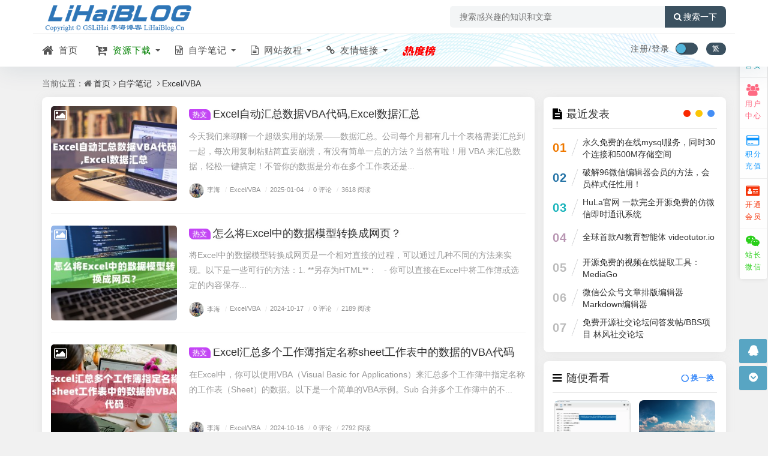

--- FILE ---
content_type: text/html; charset=utf-8
request_url: https://www.lihaiblog.cn/category/excel/vba/
body_size: 17125
content:
<!DOCTYPE html>
<html xml:lang="zh-CN" lang="zh-CN">
<head>
	<meta http-equiv="Content-Type" content="text/html; charset=utf-8" />
	<meta http-equiv="X-UA-Compatible" content="IE=edge, chrome=1" />
	<meta name="viewport" content="width=device-width, initial-scale=1, minimum-scale=1, maximum-scale=1, viewport-fit=cover">
    <meta name="applicable-device" content="pc,mobile">
	<meta name="renderer" content="webkit" />
    <meta name="force-rendering" content="webkit" />
	<title>Excel/VBA_李海博客</title>
    <meta name="Keywords" content="Excel函数,Excel教程,VBA教程">
    <meta name="description" content="关于Excel/VBA的相关文章分类">
	<meta property="og:type" content="category"/>
	<meta property="og:title" content="Excel/VBA" />
	<meta property="og:description" content="关于Excel/VBA的相关文章分类" />
	<meta property="og:image" content="/zb_users/theme/quietlee/style/images/logo.png" />
	<meta property="og:url" content="https://www.lihaiblog.cn/category/excel/vba/" />
    <script src="https://cdn.bootcdn.net/ajax/libs/instant.page/5.1.0/instantpage.js" type="module"></script>
	<script src="https://www.lihaiblog.cn/zb_system/script/jquery-2.2.4.min.js?v=173410"></script>
	<script src="https://www.lihaiblog.cn/zb_system/script/zblogphp.js?v=173410"></script>
	<script src="https://www.lihaiblog.cn/zb_system/script/c_html_js_add.php?hash=&v=173410"></script>
	<script src="https://www.lihaiblog.cn/zb_users/theme/quietlee/script/swiper.min.js"></script>
	<link href="https://www.lihaiblog.cn/zb_users/theme/quietlee/style/libs/animate.css" media="all" rel="stylesheet" />
	<link href="https://www.lihaiblog.cn/zb_users/theme/quietlee/style/libs/font-awesome.min.css" rel="stylesheet">
	<link href="https://www.lihaiblog.cn/zb_users/theme/quietlee/style/style.css?v=2024-02-29" media="all" rel="stylesheet" />
	<link rel="alternate" type="application/rss+xml" href="https://www.lihaiblog.cn/feed.php" title="李海博客" />
	<link rel="shortcut icon" href="/zb_users/theme/quietlee/style/images/favicon.ico" type="image/x-icon">
	<style>.pjax_loading {position: fixed;top: 45%;left: 45%;display: none;z-index: 999999;width: 124px;height: 124px;background: url('https://www.lihaiblog.cn/zb_users/theme/quietlee/style/images/pjax_loading.gif') 50% 50% no-repeat;}.pjax_loading1 {position: fixed;top: 0;left: 0;z-index: 999999;display: none;width: 100%;height: 100%;background-color: #4c4c4c;opacity: .2}/*body.home{background-color: #F5F5F5;background-image: url(/zb_users/theme/hopelee/style/images/bg-light-min.jpg);background-repeat:no-repeat;background-attachment:fixed} */

/*body.home{background-color:transparent;background-image: url(https://www.lihaiblog.cn/zb_users/theme/quietlee/imgapi/random.php);background-size:100% auto;background-repeat:no-repeat;background-attachment:fixed} */

/*body.home {border-radius: 4px;background-color: #49b1f5;background-image: -webkit-linear-gradient(45deg,hsla(0,0%,100%,.4) 25%,transparent 0,transparent 50%,hsla(0,0%,100%,.4) 0,hsla(0,0%,100%,.4) 75%,transparent 0,transparent);} */

/*头像旋转*/
.avatar{
-webkit-transition:0.4s;
-webkit-transition:-webkit-transform 0.4s ease-out;
transition:transform 0.4s ease-out;
-moz-transition:-moz-transform 0.4s ease-out;
}
.avatar:hover{
transform:rotateZ(360deg);
-webkit-transform:rotateZ(360deg);
-moz-transform:rotateZ(360deg);
}

/*头像呼吸光环和鼠标悬停旋转放大开始
.avatar{border-radius: 50%; animation: light 4s ease-in-out infinite; transition: 0.5s;}.avatar:hover{transform: scale(1.15) rotate(720deg);}@keyframes light{0%{box-shadow: 0 0 4px #f00;} 25%{box-shadow: 0 0 16px #0f0;} 50%{box-shadow: 0 0 4px #00f;} 75%{box-shadow: 0 0 16px #0f0;} 100%{box-shadow: 0 0 4px #f00;}}
头像呼吸光环和鼠标悬停旋转放大结束*/

/**彩色滚动条样式开始*/
::-webkit-scrollbar {
  width: 5px;  
  height: 1px;
}
::-webkit-scrollbar-thumb {
  background-color: #12b7f5;
  background-image: -webkit-linear-gradient(45deg, rgba(255, 93, 143, 1) 25%, transparent 25%, transparent 50%, rgba(255, 93, 143, 1) 50%, rgba(255, 93, 143, 1) 75%, transparent 75%, transparent);
}
::-webkit-scrollbar-track {
    -webkit-box-shadow: inset 0 0 5px rgba(0,0,0,0.2);
    background: #f6f6f6;
}
/**彩色滚动条样式结束*/

/**导航NEW图标，数字7代表第七个导航-开始
ul.nav-pills>li:nth-of-type(7) a:after {content: '';background: url(/zb_users/theme/quietlee/style/images/icon_new.png) no-repeat;width: 26px;height: 14px;background-size: contain;display: inline-block;vertical-align: middle;margin-left: 5px;}
导航NEW图标，数字7代表第七个导航-结束*/

/*宁静致远主题导航条纹背景代码-开始*/
.new-header {position:relative;background-image:url(/zb_users/theme/quietlee/style/images/nva_bg.png);background-position:center right;background-size:auto 100%;}
/*宁静致远主题导航条纹背景代码-结束*/


/*宁静致远主题文章网格背景代码-开始
.entry-content {
    width: 100%;
    max-width: 100%;
    position: relative;
    background-image: linear-gradient( 90deg,rgba(255,0,0,0.05) 5%,rgba(72,42,10,0) 0),linear-gradient( 1turn,rgba(0,0,0,0.05) 5%,rgba(255,153,44,0) 0);
    background-size: 16px 16px;
    box-sizing: border-box;
    border-top: 1px solid #fff2f2;
    margin-top: -5px;
    padding-bottom: 16px;
}
宁静致远主题文章网格背景代码-结束*/


/*宁静致远主题商品模板顶部背景代码-开始*/
.pos-rel {background-image:-webkit-linear-gradient(0deg,rgb(41, 125, 118) 0%,#54b5db 100%);}
/*宁静致远主题商品模板顶部背景代码-结束*/

/*宁静致远主题关灯-开始
i.wb-switch:after {
    background-color: #ffffff;
}
i.wb-switch:before {
    background-color: #594bc8;
}
宁静致远主题关灯-结束*/


/*宁静致远主题商品文章顶部图片广告圆角代码-开始*/
.homedia.single-ad {
    margin: 5px 0px 5px -3px;
    border-radius: 10px;
}
/*宁静致远主题商品文章顶部图片广告圆角代码-结束*/

/*友链个人收藏向左对齐代码-开始*/
#linkcat-2 ul.xoxo.blogroll li a {text-align: justify;padding: 6px 0px 6px 12px;}
/*友链个人收藏向左对齐代码-结束*/


/*文章底部相关阅读边框样式-开始*/
.superseo-relevant {border-top: 2px dotted; border-bottom: 2px dotted;border-radius: 8px;}
.superseo-relevant p {font-size: 100%;}
/*文章底部相关阅读边框样式-结束*/	</style>	<!--[if lt IE 9]><script src="https://cdn.staticfile.org/html5shiv/3.7.0/html5shiv.js"></script><![endif]-->
<meta name="lcp-csrftoken" content="6602d624aca8d60f485ac9245b1801be"><link rel="stylesheet" href="https://www.lihaiblog.cn/zb_users/plugin/LayCenter/static/css/laycenter.css?ver=5.5.0" type="text/css" media="all"/>
<style>.page-side{position: fixed;opacity:.98;width:45px;text-align:center;font-size: 12px;z-index:1000;right:2px;bottom:255px;}.page-side ul {box-shadow: 0 0 10px rgb(0 0 0 / 10%);border-radius: 3px;list-style-type: none;background-color:#fff;overflow:hidden}.page-side ul li + li{border-top: solid #eee 1px;}.page-side ul + ul{margin-top:20px}.page-side a{padding:10px 5px;line-height: 20px;display:inline-block;color:#555;width: 100%;box-sizing: border-box;}.page-side a:hover{background-color:#f7f7f7;}.page-side a i{display:block;font-size:20px;margin-bottom:3px;}.page-side a i[class=""],.page-side a span:empty{display:none}.page-side a span{letter-spacing: 2px;margin-right: -1px;}@media screen and (max-width: 600px){.page-side{display:none}}/*@media screen and (max-width: 600px){.page-side{right:2px;bottom:180px}.page-side a span{display:none}}*/</style></head>
<body class="home home-category">
<header class="top-header">
	<div class="top-bar">
		<div class="container secnav secnav-b clearfix">
			<div class="fav-subnav">
				<div class="top-bar-left pull-left navlogo">
					<a href="https://www.lihaiblog.cn/" class="logo box"><img src="/zb_users/theme/quietlee/style/images/logo.png" class="logo-light" id="logo-light" alt="李海博客"><img src="/zb_users/theme/quietlee/style/images/yjlogo.png" class="logo-dark d-none" id="logo-dark" alt="李海博客"><b class="shan"></b></a>
									</div>
				<div class="search-warp clearfix">
					<form name="search" method="post" action="https://www.lihaiblog.cn/zb_system/cmd.php?act=search">
						<div class="search-area">
							<input class="search-input" placeholder="搜索感兴趣的知识和文章" type="text" name="q">
							<div class="s-drop-down">															<a href="https://www.lihaiblog.cn/blog/30.html" title="zblogphp“用户中心”插件gitee免费版" target="_blank">
									<span class="s-drop-n num1">1</span>
									<span class="s-drop-t">zblogphp“用户中心”插件gitee免费版</span>
									<span class="s-drop-v">1.79 W</span>
								</a>								<a href="https://www.lihaiblog.cn/blog/3.html" title="ZblogPHP“固定网站域名”按钮不见了怎么办？" target="_blank">
									<span class="s-drop-n num2">2</span>
									<span class="s-drop-t">ZblogPHP“固定网站域名”按钮不见了怎么办？</span>
									<span class="s-drop-v">1.79 W</span>
								</a>								<a href="https://www.lihaiblog.cn/blog/4.html" title="ZBlogPHP配置Nginx文件实现网站重定向和伪静态等功能" target="_blank">
									<span class="s-drop-n num3">3</span>
									<span class="s-drop-t">ZBlogPHP配置Nginx文件实现网站重定向和伪静态等功能</span>
									<span class="s-drop-v">1.35 W</span>
								</a>								<a href="https://www.lihaiblog.cn/blog/5.html" title="Zblog应用中心，点击获取应用按钮​没反应" target="_blank">
									<span class="s-drop-n num4">4</span>
									<span class="s-drop-t">Zblog应用中心，点击获取应用按钮​没反应</span>
									<span class="s-drop-v">1.14 W</span>
								</a>								<a href="https://www.lihaiblog.cn/blog/7.html" title="ZBlog友情链接前面自动添加favicon.ico小图标" target="_blank">
									<span class="s-drop-n num5">5</span>
									<span class="s-drop-t">ZBlog友情链接前面自动添加favicon.ico小图标</span>
									<span class="s-drop-v">1.64 W</span>
								</a>								<a href="https://www.lihaiblog.cn/blog/10.html" title="网站怎么使用奥森图标，通过CSS调用图标" target="_blank">
									<span class="s-drop-n num6">6</span>
									<span class="s-drop-t">网站怎么使用奥森图标，通过CSS调用图标</span>
									<span class="s-drop-v">1.17 W</span>
								</a>							</div>						</div>
						<button class="showhide-search" type="submit"><i class="fa fa-search"></i>搜索一下</button>
					</form>
				</div>
			</div>
		</div>
		<div class="new-header new-header-b container clearfix">
			<div class="top-bar-left header-nav fl" data-type="category" data-infoid="9">
				<div class="m-nav-header">
					<div class="m_nav-list"><a href="javascript:;" class="lines js-m-navlist"><i class="nav-bar"><span></span><span></span><span></span></i></a></div>
				</div>
				<div class="m-nav-logo">
					<a href="https://www.lihaiblog.cn/"><img src="/zb_users/theme/quietlee/style/images/logo.png" alt="李海博客"><img class="night-logo" src="/zb_users/theme/quietlee/style/images/yjlogo.png" alt="李海博客"></a>
				</div>
				<div class="m-nav-search">
					<a id="m-nav-so" href="javascript:void(0);"><i class="fa fa-search"></i></a>
					<a title="夜间模式" class="at-night" href="javascript:switchNightMode()" target="_self"><i class="wb-switch"></i></a>
										<div class="mini-search">
						<form name="search" class="searchform" method="post" action="https://www.lihaiblog.cn/zb_system/cmd.php?act=search">
							<input class="searchInput" type="text" name="q" size="11" placeholder="请输入搜索内容..." value="" id="ls" />
							<button type="submit" class="btn-search dtb2" value=""><i class="fa fa-search"></i></button>
						</form>
					</div>
				</div>
				<aside class="mobile_aside mobile_nav">
					<div class="mobile-menu">
						<nav class="top-bar-navigation">
							<ul class="top-bar-menu nav-pills">
																<li class="navbar-item "><a href="https://www.lihaiblog.cn/" title="李海博客首页"><i class="fa fa-home fa-lg"></i>&nbsp;首页</a></li><li class="navbar-item menu-item-has-children"><a href="https://www.lihaiblog.cn/category/mall/" title="李海博客资源商城"><i class="fa fa-cart-arrow-down fa-lg"></i>&nbsp;<font color="green">资源下载</font></a><ul class="sub-menu"><li class="navbar-item "><a href="https://www.lihaiblog.cn/category/AI/" title="AI工具教程"><i class="fa fa-buysellads"></i>&nbsp;AI工具教程</a></li><li class="navbar-item "><a href="https://www.lihaiblog.cn/category/ZBlogTheme/" title="ZBlog主题"><i class="fa fa-empire"></i>&nbsp;ZBlog主题</a></li><li class="navbar-item "><a href="https://www.lihaiblog.cn/category/ZBlogPlugin/" title="ZBlog插件"><i class="fa fa-codepen"></i>&nbsp;ZBlog插件</a></li><li class="navbar-item "><a href="https://www.lihaiblog.cn/category/Software/" title="免费软件"><i class="fa fa-download"></i>&nbsp;FreeWare</a></li></ul></li><li class="navbar-item menu-item-has-children"><a href="https://www.lihaiblog.cn/category/Self-study/" title="自学笔记"><i class="fa fa-file-word-o"></i>&nbsp;自学笔记</a><ul class="sub-menu"><li class="navbar-item "><a href="https://www.lihaiblog.cn/category/excel/vba/" title="Excel/VBA"><i class="fa fa-file-excel-o"></i>&nbsp;Excel/VBA</a></li><li class="navbar-item "><a href="https://www.lihaiblog.cn/category/analysis/" title="数据分析"><i class="fa fa-file-archive-o"></i>&nbsp;数据分析</a></li><li class="navbar-item "><a href="https://www.lihaiblog.cn/category/life/" title="李海博客生活日记"><i class="fa fa-file-text-o"></i>&nbsp;生活日记</a></li></ul></li><li class="navbar-item menu-item-has-children"><a href="https://www.lihaiblog.cn/category/website/" title="建站笔记"><i class="fa fa-file-text-o"></i>&nbsp;网站教程</a><ul class="sub-menu"><li class="navbar-item "><a href="https://www.lihaiblog.cn/category/SiteNotes/" title="建站笔记"><i class="fa fa-sliders"></i>&nbsp;建站笔记</a></li><li class="navbar-item "><a href="https://www.lihaiblog.cn/category/OpenkakuSNS/" title="开源程序"><i class="fa fa-git"></i>&nbsp;开源程序</a></li><li class="navbar-item "><a href="https://www.lihaiblog.cn/category/Domain/host/" title="域名主机"><i class="fa fa-server"></i>&nbsp;域名主机</a></li><li class="navbar-item "><a href="https://www.lihaiblog.cn/category/resource/" title="建站资源"><i class="fa fa-folder-open"></i>&nbsp;建站资源</a></li></ul></li><li class="navbar-item menu-item-has-children"><a href="https://www.lihaiblog.cn/links/" title="友情链接"><i class="fa fa-chain"></i>&nbsp;友情链接</a><ul class="sub-menu"><li class="navbar-item "><a href="https://www.lihaiblog.cn/Guestbook/" title="留言本"><i class="fa fa-calendar-check-o"></i>&nbsp;留言本</a></li></ul></li><li class="navbar-item "><a href="https://www.lihaiblog.cn/category/ZBlogTheme/" target="_blank" title="ZBlogPHP主题"><img src="https://www.lihaiblog.cn/zb_users/upload/2024/03/20240305160350170962583033893.png"></a></li>							</ul>
														<div id="sidebar-toggle" class="sidebar-toggle"><span></span></div>
						</nav>
					</div>
				</aside>
			</div>
			<div class="top-bar-right text-right fr">
				<div class="top-admin">
					<div class="login">    <a class="topregister" href="/zb_system/login.php">注册/</a><a class="toplogin" href="/zb_system/login.php">登录</a>    </div>
					<a title="夜间模式" class="at-night" href="javascript:switchNightMode()" target="_self"><i class="wb-switch"></i></a>
					<a title="繁简转换" class="top-tnrt" href="javascript:translatePage();" id="zh_tw">繁</a>				</div>
			</div>
		</div>
				<div id="percentageCounter"></div>
	</div>
</header><main id="category-main" class="site-main container clearfix">
	<nav class="navcates place">
	当前位置：<i class="fa fa-home"></i><a href="https://www.lihaiblog.cn/">首页</a><i class="fa fa-angle-right"></i><a href="https://www.lihaiblog.cn/category/Self-study/" title="查看 自学笔记 分类中的全部文章">自学笔记</a> <i class="fa fa-angle-right"></i><a href="https://www.lihaiblog.cn/category/excel/vba/" title="查看 Excel/VBA 分类中的全部文章">Excel/VBA</a> 	</nav>
	<div class="filter-sift">
		<ul class="filter-tag">
			<li class="filter-l"><i class="fa fa-columns"></i>分类</li>
			<li class="filter-r clearfix">
								<a id="cate-18" href="https://www.lihaiblog.cn/category/life/" class="">生活日记</a>
								<a id="cate-19" href="https://www.lihaiblog.cn/category/Self-study/" class="current">自学笔记</a>
								<a id="cate-20" href="https://www.lihaiblog.cn/category/website/" class="">建站笔记</a>
								<a id="cate-4" href="https://www.lihaiblog.cn/category/mall/" class="">资源下载</a>
							</li>
		</ul>
						<ul class="filter-tag">
			<li class="filter-l"><i class="fa fa-list-ol"></i>子类</li>
			<li class="filter-r clearfix">
								<a id="cate-9" href="https://www.lihaiblog.cn/category/excel/vba/" class="current">Excel/VBA</a>
								<a id="cate-17" href="https://www.lihaiblog.cn/category/analysis/" class="">数据分析</a>
							</li>
		</ul>				<form id="sort-list" class="filter-tag">
			<p class="filter-l"><i class="fa fa-sort-alpha-desc"></i>排序</p>
			<p class="filter-r order">
				<a href="" rel="nofollow" class="current" data-type="newest">最新<i class="fa fa-chevron-down"></i></a>
				<a href="" rel="nofollow" class="" data-type="view">浏览<i class="fa fa-chevron-down"></i></a>
				<a href="" rel="nofollow" class="" data-type="comment">评论<i class="fa fa-chevron-down"></i></a> 
			</p>
						<input type="hidden" name="order" value="">
			<input type="hidden" name="sort" value="0">
		</form>
	</div>	<div class="row clearfix">
		<div class="main fl auto-multi">
						<div id="pjaxmain">
				<div class="home-main auto-main"><!--页面主体信息-->
												<article class="post-list blockimg auto-list wow fadeInDown" id="list1">
	<div class="entry-container">
		<div class="block-image feaimg">
			<a class="block-fea" href="https://www.lihaiblog.cn/blog/1535.html" title="Excel自动汇总数据VBA代码,Excel数据汇总" target="_blank"><img class="lazy" src="https://www.lihaiblog.cn/zb_users/cache/thumbs/114360e7430c2c4d1b9bed21b6f8171f-265-200-0.jpg" alt="Excel自动汇总数据VBA代码,Excel数据汇总" title="详细阅读：Excel自动汇总数据VBA代码,Excel数据汇总"></a>
			<div class="entyr-icon"><i class="fa fa-image"></i></div>
		</div>
		<header class="entry-header"><h2 class="entry-title"><a title="Excel自动汇总数据VBA代码,Excel数据汇总" href="https://www.lihaiblog.cn/blog/1535.html" target="_blank"><span class="badge arc_v4">热文</span>Excel自动汇总数据VBA代码,Excel数据汇总</a></h2></header>
		<div class="entry-summary ss"><p><a class="pintro" href="https://www.lihaiblog.cn/blog/1535.html" title="阅读《Excel自动汇总数据VBA代码,Excel数据汇总》全文" target="_blank">今天我们来聊聊一个超级实用的场景——数据汇总。公司每个月都有几十个表格需要汇总到一起，每次用复制粘贴简直要崩溃，有没有简单一点的方法？当然有啦！用 VBA 来汇总数据，轻松一键搞定！不管你的数据是分布在多个工作表还是...</a></p></div>
		<div class="entry-meta fea-meta">
			<a href="https://www.lihaiblog.cn/author/李海/"><img src="https://q1.qlogo.cn/g?b=qq&nk=781151241&s=640" alt="李海" class="avatar avatar-140 photo" height="25" width="25">李海</a>
			<a class="meta-cate" href="https://www.lihaiblog.cn/category/excel/vba/"><span class="separator">/</span>Excel/VBA</a>
			<time datetime="2025-01-04"><span class="separator">/</span>2025-01-04</time>
			<a class="meta-viewnums" href="https://www.lihaiblog.cn/blog/1535.html#comments"><span class="separator">/</span>0 评论</a>			<span class="meta-viewnums"><span class="separator">/</span>3618 阅读</span>
		</div>
	</div>
</article>												<article class="post-list blockimg auto-list wow fadeInDown" id="list2">
	<div class="entry-container">
		<div class="block-image feaimg">
			<a class="block-fea" href="https://www.lihaiblog.cn/blog/1475.html" title="怎么将Excel中的数据模型转换成网页？" target="_blank"><img class="lazy" src="https://www.lihaiblog.cn/zb_users/cache/thumbs/984efc348d4570ed1b02597dfbee0eb4-265-200-0.jpg" alt="怎么将Excel中的数据模型转换成网页？" title="详细阅读：怎么将Excel中的数据模型转换成网页？"></a>
			<div class="entyr-icon"><i class="fa fa-image"></i></div>
		</div>
		<header class="entry-header"><h2 class="entry-title"><a title="怎么将Excel中的数据模型转换成网页？" href="https://www.lihaiblog.cn/blog/1475.html" target="_blank"><span class="badge arc_v4">热文</span>怎么将Excel中的数据模型转换成网页？</a></h2></header>
		<div class="entry-summary ss"><p><a class="pintro" href="https://www.lihaiblog.cn/blog/1475.html" title="阅读《怎么将Excel中的数据模型转换成网页？》全文" target="_blank">将Excel中的数据模型转换成网页是一个相对直接的过程，可以通过几种不同的方法来实现。以下是一些可行的方法：1. **另存为HTML**：&nbsp; &nbsp;- 你可以直接在Excel中将工作簿或选定的内容保存...</a></p></div>
		<div class="entry-meta fea-meta">
			<a href="https://www.lihaiblog.cn/author/李海/"><img src="https://q1.qlogo.cn/g?b=qq&nk=781151241&s=640" alt="李海" class="avatar avatar-140 photo" height="25" width="25">李海</a>
			<a class="meta-cate" href="https://www.lihaiblog.cn/category/excel/vba/"><span class="separator">/</span>Excel/VBA</a>
			<time datetime="2024-10-17"><span class="separator">/</span>2024-10-17</time>
			<a class="meta-viewnums" href="https://www.lihaiblog.cn/blog/1475.html#comments"><span class="separator">/</span>0 评论</a>			<span class="meta-viewnums"><span class="separator">/</span>2189 阅读</span>
		</div>
	</div>
</article>												<article class="post-list blockimg auto-list wow fadeInDown" id="list3">
	<div class="entry-container">
		<div class="block-image feaimg">
			<a class="block-fea" href="https://www.lihaiblog.cn/blog/1473.html" title="Excel汇总多个工作薄指定名称sheet工作表中的数据的VBA代码" target="_blank"><img class="lazy" src="https://www.lihaiblog.cn/zb_users/cache/thumbs/deb166c14bb6a6fc5811ef5bdab6c6c9-265-200-0.jpg" alt="Excel汇总多个工作薄指定名称sheet工作表中的数据的VBA代码" title="详细阅读：Excel汇总多个工作薄指定名称sheet工作表中的数据的VBA代码"></a>
			<div class="entyr-icon"><i class="fa fa-image"></i></div>
		</div>
		<header class="entry-header"><h2 class="entry-title"><a title="Excel汇总多个工作薄指定名称sheet工作表中的数据的VBA代码" href="https://www.lihaiblog.cn/blog/1473.html" target="_blank"><span class="badge arc_v4">热文</span>Excel汇总多个工作薄指定名称sheet工作表中的数据的VBA代码</a></h2></header>
		<div class="entry-summary ss"><p><a class="pintro" href="https://www.lihaiblog.cn/blog/1473.html" title="阅读《Excel汇总多个工作薄指定名称sheet工作表中的数据的VBA代码》全文" target="_blank">在Excel中，你可以使用VBA（Visual Basic for Applications）来汇总多个工作簿中指定名称的工作表（Sheet）的数据。以下是一个简单的VBA示例。Sub&nbsp;合并多个工作簿中的不...</a></p></div>
		<div class="entry-meta fea-meta">
			<a href="https://www.lihaiblog.cn/author/李海/"><img src="https://q1.qlogo.cn/g?b=qq&nk=781151241&s=640" alt="李海" class="avatar avatar-140 photo" height="25" width="25">李海</a>
			<a class="meta-cate" href="https://www.lihaiblog.cn/category/excel/vba/"><span class="separator">/</span>Excel/VBA</a>
			<time datetime="2024-10-16"><span class="separator">/</span>2024-10-16</time>
			<a class="meta-viewnums" href="https://www.lihaiblog.cn/blog/1473.html#comments"><span class="separator">/</span>0 评论</a>			<span class="meta-viewnums"><span class="separator">/</span>2792 阅读</span>
		</div>
	</div>
</article>												<article class="post-list blockimg auto-list wow fadeInDown" id="list4">
	<div class="entry-container">
		<div class="block-image feaimg">
			<a class="block-fea" href="https://www.lihaiblog.cn/blog/1405.html" title="Excel中利用Filter函数进行多条件筛选数据的2种方法" target="_blank"><img class="lazy" src="https://www.lihaiblog.cn/zb_users/cache/thumbs/d0f220718da261f480e213e5fb65b8dd-265-200-0.jpg" alt="Excel中利用Filter函数进行多条件筛选数据的2种方法" title="详细阅读：Excel中利用Filter函数进行多条件筛选数据的2种方法"></a>
			<div class="entyr-icon"><i class="fa fa-image"></i></div>
		</div>
		<header class="entry-header"><h2 class="entry-title"><a title="Excel中利用Filter函数进行多条件筛选数据的2种方法" href="https://www.lihaiblog.cn/blog/1405.html" target="_blank"><span class="badge arc_v4">热文</span>Excel中利用Filter函数进行多条件筛选数据的2种方法</a></h2></header>
		<div class="entry-summary ss"><p><a class="pintro" href="https://www.lihaiblog.cn/blog/1405.html" title="阅读《Excel中利用Filter函数进行多条件筛选数据的2种方法》全文" target="_blank">Excel中如何利用Filter函数进行多条件筛选数据？很多同学常用WPS处理表格数据，再用WPS表格提取数据的时候有一个很好用的函数Filter函数，它可以自动提取符合条件的数据，操作起来方便快捷。但是在Excel...</a></p></div>
		<div class="entry-meta fea-meta">
			<a href="https://www.lihaiblog.cn/author/李海/"><img src="https://q1.qlogo.cn/g?b=qq&nk=781151241&s=640" alt="李海" class="avatar avatar-140 photo" height="25" width="25">李海</a>
			<a class="meta-cate" href="https://www.lihaiblog.cn/category/excel/vba/"><span class="separator">/</span>Excel/VBA</a>
			<time datetime="2024-03-25"><span class="separator">/</span>2024-03-25</time>
			<a class="meta-viewnums" href="https://www.lihaiblog.cn/blog/1405.html#comments"><span class="separator">/</span>1 评论</a>			<span class="meta-viewnums"><span class="separator">/</span>4239 阅读</span>
		</div>
	</div>
</article>												<article class="post-list blockimg auto-list wow fadeInDown" id="list5">
	<div class="entry-container">
		<div class="block-image feaimg">
			<a class="block-fea" href="https://www.lihaiblog.cn/blog/1404.html" title="Excel如何将FILTER函数筛选结果多余的错误值去掉？" target="_blank"><img class="lazy" src="https://www.lihaiblog.cn/zb_users/cache/thumbs/e27bbeab7baf01a59c46cd0cf63ad88e-265-200-0.jpg" alt="Excel如何将FILTER函数筛选结果多余的错误值去掉？" title="详细阅读：Excel如何将FILTER函数筛选结果多余的错误值去掉？"></a>
			<div class="entyr-icon"><i class="fa fa-image"></i></div>
		</div>
		<header class="entry-header"><h2 class="entry-title"><a title="Excel如何将FILTER函数筛选结果多余的错误值去掉？" href="https://www.lihaiblog.cn/blog/1404.html" target="_blank"><span class="badge arc_v4">热文</span>Excel如何将FILTER函数筛选结果多余的错误值去掉？</a></h2></header>
		<div class="entry-summary ss"><p><a class="pintro" href="https://www.lihaiblog.cn/blog/1404.html" title="阅读《Excel如何将FILTER函数筛选结果多余的错误值去掉？》全文" target="_blank">Excel如何将FILTER函数筛选结果多余的错误值去掉？很多同学常用WPS处理表格数据，再用WPS表格提取数据的时候有一个很好用的函数Filter函数，它可以自动提取符合条件的数据，操作起来方便快捷。但是如果我们所...</a></p></div>
		<div class="entry-meta fea-meta">
			<a href="https://www.lihaiblog.cn/author/李海/"><img src="https://q1.qlogo.cn/g?b=qq&nk=781151241&s=640" alt="李海" class="avatar avatar-140 photo" height="25" width="25">李海</a>
			<a class="meta-cate" href="https://www.lihaiblog.cn/category/excel/vba/"><span class="separator">/</span>Excel/VBA</a>
			<time datetime="2024-03-25"><span class="separator">/</span>2024-03-25</time>
			<a class="meta-viewnums" href="https://www.lihaiblog.cn/blog/1404.html#comments"><span class="separator">/</span>0 评论</a>			<span class="meta-viewnums"><span class="separator">/</span>3860 阅读</span>
		</div>
	</div>
</article>												<article class="post-list blockimg auto-list wow fadeInDown" id="list6">
	<div class="entry-container">
		<div class="block-image feaimg">
			<a class="block-fea" href="https://www.lihaiblog.cn/blog/1096.html" title="Excel怎么按条件统计不重复数据的数量？" target="_blank"><img class="lazy" src="https://www.lihaiblog.cn/zb_users/cache/thumbs/59f6fea10763593b507e4b0c82d15d0f-265-200-0.jpg" alt="Excel怎么按条件统计不重复数据的数量？" title="详细阅读：Excel怎么按条件统计不重复数据的数量？"></a>
			<div class="entyr-icon"><i class="fa fa-image"></i></div>
		</div>
		<header class="entry-header"><h2 class="entry-title"><a title="Excel怎么按条件统计不重复数据的数量？" href="https://www.lihaiblog.cn/blog/1096.html" target="_blank"><span class="badge arc_v4">热文</span>Excel怎么按条件统计不重复数据的数量？</a></h2></header>
		<div class="entry-summary ss"><p><a class="pintro" href="https://www.lihaiblog.cn/blog/1096.html" title="阅读《Excel怎么按条件统计不重复数据的数量？》全文" target="_blank">今天李海博客在工作中遇到一个问题，需要在Excel按条件统计不重复数据的数量，于是百度搜索了一下，找到了一个比较好用的函数公式，如下分享给大家：A列是条件列，B列是重复数据列，相信大家一看公式就能明白。=COUNTA...</a></p></div>
		<div class="entry-meta fea-meta">
			<a href="https://www.lihaiblog.cn/author/李海/"><img src="https://q1.qlogo.cn/g?b=qq&nk=781151241&s=640" alt="李海" class="avatar avatar-140 photo" height="25" width="25">李海</a>
			<a class="meta-cate" href="https://www.lihaiblog.cn/category/excel/vba/"><span class="separator">/</span>Excel/VBA</a>
			<time datetime="2023-06-21"><span class="separator">/</span>2023-06-21</time>
			<a class="meta-viewnums" href="https://www.lihaiblog.cn/blog/1096.html#comments"><span class="separator">/</span>0 评论</a>			<span class="meta-viewnums"><span class="separator">/</span>2977 阅读</span>
		</div>
	</div>
</article>												<article class="post-list blockimg auto-list wow fadeInDown" id="list7">
	<div class="entry-container">
		<div class="block-image feaimg">
			<a class="block-fea" href="https://www.lihaiblog.cn/blog/1092.html" title="Excel中计算一组数据中大于四分位点的平均值" target="_blank"><img class="lazy" src="https://www.lihaiblog.cn/zb_users/cache/thumbs/3100897cfbf7f5c44f8f986eaec422dc-265-200-0.jpg" alt="Excel中计算一组数据中大于四分位点的平均值" title="详细阅读：Excel中计算一组数据中大于四分位点的平均值"></a>
			<div class="entyr-icon"><i class="fa fa-image"></i></div>
		</div>
		<header class="entry-header"><h2 class="entry-title"><a title="Excel中计算一组数据中大于四分位点的平均值" href="https://www.lihaiblog.cn/blog/1092.html" target="_blank"><span class="badge arc_v4">热文</span>Excel中计算一组数据中大于四分位点的平均值</a></h2></header>
		<div class="entry-summary ss"><p><a class="pintro" href="https://www.lihaiblog.cn/blog/1092.html" title="阅读《Excel中计算一组数据中大于四分位点的平均值》全文" target="_blank">关于如何在Excel中计算一组数据中前百分之几的平均值这个问题，李海博客之前也写过很多文章分享了一些公式，感兴趣的同学可以去看看之前的文章：https://www.lihaiblog.cn/blog/198.html...</a></p></div>
		<div class="entry-meta fea-meta">
			<a href="https://www.lihaiblog.cn/author/李海/"><img src="https://q1.qlogo.cn/g?b=qq&nk=781151241&s=640" alt="李海" class="avatar avatar-140 photo" height="25" width="25">李海</a>
			<a class="meta-cate" href="https://www.lihaiblog.cn/category/excel/vba/"><span class="separator">/</span>Excel/VBA</a>
			<time datetime="2023-06-17"><span class="separator">/</span>2023-06-17</time>
			<a class="meta-viewnums" href="https://www.lihaiblog.cn/blog/1092.html#comments"><span class="separator">/</span>0 评论</a>			<span class="meta-viewnums"><span class="separator">/</span>3403 阅读</span>
		</div>
	</div>
</article>												<article class="post-list blockimg auto-list wow fadeInDown" id="list8">
	<div class="entry-container">
		<div class="block-image feaimg">
			<a class="block-fea" href="https://www.lihaiblog.cn/blog/754.html" title="Excel怎么用函数求一个数在一列数中最接近的数" target="_blank"><img class="lazy" src="https://www.lihaiblog.cn/zb_users/cache/thumbs/903083b12d5684541b6452ea3a8a6764-265-200-0.jpg" alt="Excel怎么用函数求一个数在一列数中最接近的数" title="详细阅读：Excel怎么用函数求一个数在一列数中最接近的数"></a>
			<div class="entyr-icon"><i class="fa fa-image"></i></div>
		</div>
		<header class="entry-header"><h2 class="entry-title"><a title="Excel怎么用函数求一个数在一列数中最接近的数" href="https://www.lihaiblog.cn/blog/754.html" target="_blank"><span class="badge arc_v4">热文</span>Excel怎么用函数求一个数在一列数中最接近的数</a></h2></header>
		<div class="entry-summary ss"><p><a class="pintro" href="https://www.lihaiblog.cn/blog/754.html" title="阅读《Excel怎么用函数求一个数在一列数中最接近的数》全文" target="_blank">Excel怎么用函数求一个数在一列数中最接近的数？下面李海博客就给大家演示一下公式，值得注意的是这个公式是数组公式，写完以后要同时按【Ctrl＋Shift＋Enter】组合键。{=INDEX(A:A,MAX(ROW(...</a></p></div>
		<div class="entry-meta fea-meta">
			<a href="https://www.lihaiblog.cn/author/李海/"><img src="https://q1.qlogo.cn/g?b=qq&nk=781151241&s=640" alt="李海" class="avatar avatar-140 photo" height="25" width="25">李海</a>
			<a class="meta-cate" href="https://www.lihaiblog.cn/category/excel/vba/"><span class="separator">/</span>Excel/VBA</a>
			<time datetime="2022-12-26"><span class="separator">/</span>2022-12-26</time>
			<a class="meta-viewnums" href="https://www.lihaiblog.cn/blog/754.html#comments"><span class="separator">/</span>0 评论</a>			<span class="meta-viewnums"><span class="separator">/</span>6643 阅读</span>
		</div>
	</div>
</article>												<article class="post-list blockimg auto-list wow fadeInDown" id="list9">
	<div class="entry-container">
		<div class="block-image feaimg">
			<a class="block-fea" href="https://www.lihaiblog.cn/blog/729.html" title="Excel加载项让手机秒变扫码枪,手机扫描输入excel表格" target="_blank"><img class="lazy" src="https://www.lihaiblog.cn/zb_users/cache/thumbs/d6d86510c42111651663cef47badd253-265-200-0.gif" alt="Excel加载项让手机秒变扫码枪,手机扫描输入excel表格" title="详细阅读：Excel加载项让手机秒变扫码枪,手机扫描输入excel表格"></a>
			<div class="entyr-icon"><i class="fa fa-image"></i></div>
		</div>
		<header class="entry-header"><h2 class="entry-title"><a title="Excel加载项让手机秒变扫码枪,手机扫描输入excel表格" href="https://www.lihaiblog.cn/blog/729.html" target="_blank"><span class="badge arc_v4">热文</span>Excel加载项让手机秒变扫码枪,手机扫描输入excel表格</a></h2></header>
		<div class="entry-summary ss"><p><a class="pintro" href="https://www.lihaiblog.cn/blog/729.html" title="阅读《Excel加载项让手机秒变扫码枪,手机扫描输入excel表格》全文" target="_blank">Hello，大家好，李海博客今天给大家分享一个十分好用的excel加载项，可以让手机变为扫码枪，实现快速的识别二维码，条形码并自动的录入到excel中，还可以将手机拍摄的照片也自动的上传到excel中，操作非常简单，...</a></p></div>
		<div class="entry-meta fea-meta">
			<a href="https://www.lihaiblog.cn/author/李海/"><img src="https://q1.qlogo.cn/g?b=qq&nk=781151241&s=640" alt="李海" class="avatar avatar-140 photo" height="25" width="25">李海</a>
			<a class="meta-cate" href="https://www.lihaiblog.cn/category/excel/vba/"><span class="separator">/</span>Excel/VBA</a>
			<time datetime="2022-12-11"><span class="separator">/</span>2022-12-11</time>
			<a class="meta-viewnums" href="https://www.lihaiblog.cn/blog/729.html#comments"><span class="separator">/</span>0 评论</a>			<span class="meta-viewnums"><span class="separator">/</span>9195 阅读</span>
		</div>
	</div>
</article>												<article class="post-list blockimg auto-list wow fadeInDown" id="list10">
	<div class="entry-container">
		<div class="block-image feaimg">
			<a class="block-fea" href="https://www.lihaiblog.cn/blog/666.html" title="Excel 使用公式提取不重复数据" target="_blank"><img class="lazy" src="https://www.lihaiblog.cn/zb_users/cache/thumbs/7e149a14a4fd3119fe5430c97f94d5f7-265-200-0.png" alt="Excel 使用公式提取不重复数据" title="详细阅读：Excel 使用公式提取不重复数据"></a>
			<div class="entyr-icon"><i class="fa fa-image"></i></div>
		</div>
		<header class="entry-header"><h2 class="entry-title"><a title="Excel 使用公式提取不重复数据" href="https://www.lihaiblog.cn/blog/666.html" target="_blank"><span class="badge arc_v4">热文</span>Excel 使用公式提取不重复数据</a></h2></header>
		<div class="entry-summary ss"><p><a class="pintro" href="https://www.lihaiblog.cn/blog/666.html" title="阅读《Excel 使用公式提取不重复数据》全文" target="_blank">之前李海博客就写过一篇文章，专门介绍Excel怎么提取一列数据中的不重复值？感兴趣的朋友可以去看一下。今天又遇到一个更好的解决方法，推荐给大家。首先给出这类问题的通用公式如下：=IFERROR(LOOKUP(0,1/...</a></p></div>
		<div class="entry-meta fea-meta">
			<a href="https://www.lihaiblog.cn/author/李海/"><img src="https://q1.qlogo.cn/g?b=qq&nk=781151241&s=640" alt="李海" class="avatar avatar-140 photo" height="25" width="25">李海</a>
			<a class="meta-cate" href="https://www.lihaiblog.cn/category/excel/vba/"><span class="separator">/</span>Excel/VBA</a>
			<time datetime="2022-11-19"><span class="separator">/</span>2022-11-19</time>
			<a class="meta-viewnums" href="https://www.lihaiblog.cn/blog/666.html#comments"><span class="separator">/</span>0 评论</a>			<span class="meta-viewnums"><span class="separator">/</span>3711 阅读</span>
		</div>
	</div>
</article>												<article class="post-list blockimg picsrcd auto-list wow fadeInDown" id="list11">
	<div class="entry-container">
		<div class="block-image feaimg">
			<a class="block-fea" href="https://www.lihaiblog.cn/blog/647.html" title="利用Excel公式自动记录数据录入的时间" target="_blank"><img class="lazy" src="https://www.lihaiblog.cn/zb_users/cache/thumbs/bbea63e43d87b73dc22a6d88394c8c11-265-200-0.gif" alt="利用Excel公式自动记录数据录入的时间" title="详细阅读：利用Excel公式自动记录数据录入的时间"></a>
			<div class="entyr-icon"><i class="fa fa-image"></i></div>
		</div>
		<header class="entry-header"><h2 class="entry-title"><a title="利用Excel公式自动记录数据录入的时间" href="https://www.lihaiblog.cn/blog/647.html" target="_blank"><span class="badge arc_v4">热文</span>利用Excel公式自动记录数据录入的时间</a></h2></header>
		<div class="entry-summary ss"><p><a class="pintro" href="https://www.lihaiblog.cn/blog/647.html" title="阅读《利用Excel公式自动记录数据录入的时间》全文" target="_blank">今天李海博客跟大家分享一下Excel我们如何自动记录数据的录入时间，如下图当我们输入数据的时候，旁边的单元格就会自动的记录数据的录入时间，对于有这种需求的朋友十分的方便，这个的操作也非常的简单，下面就让我们一起来操作...</a></p></div>
		<div class="entry-meta fea-meta">
			<a href="https://www.lihaiblog.cn/author/李海/"><img src="https://q1.qlogo.cn/g?b=qq&nk=781151241&s=640" alt="李海" class="avatar avatar-140 photo" height="25" width="25">李海</a>
			<a class="meta-cate" href="https://www.lihaiblog.cn/category/excel/vba/"><span class="separator">/</span>Excel/VBA</a>
			<time datetime="2022-11-14"><span class="separator">/</span>2022-11-14</time>
			<a class="meta-viewnums" href="https://www.lihaiblog.cn/blog/647.html#comments"><span class="separator">/</span>0 评论</a>			<span class="meta-viewnums"><span class="separator">/</span>3843 阅读</span>
		</div>
	</div>
</article>												<article class="post-list blockimg picsrcd auto-list wow fadeInDown" id="list12">
	<div class="entry-container">
		<div class="block-image feaimg">
			<a class="block-fea" href="https://www.lihaiblog.cn/blog/536.html" title="Excel中IMAGE函数怎么用？Excel image函数的用法" target="_blank"><img class="lazy" src="https://www.lihaiblog.cn/zb_users/cache/thumbs/aea6fdad1894f4092d9fbb751a65bfeb-265-200-0.png" alt="Excel中IMAGE函数怎么用？Excel image函数的用法" title="详细阅读：Excel中IMAGE函数怎么用？Excel image函数的用法"></a>
			<div class="entyr-icon"><i class="fa fa-image"></i></div>
		</div>
		<header class="entry-header"><h2 class="entry-title"><a title="Excel中IMAGE函数怎么用？Excel image函数的用法" href="https://www.lihaiblog.cn/blog/536.html" target="_blank"><span class="badge arc_v4">热文</span>Excel中IMAGE函数怎么用？Excel image函数的用法</a></h2></header>
		<div class="entry-summary ss"><p><a class="pintro" href="https://www.lihaiblog.cn/blog/536.html" title="阅读《Excel中IMAGE函数怎么用？Excel image函数的用法》全文" target="_blank">在以往版本的 Excel 中，图片都是以「浮动对象」的形式存在的，「浮动」是指浮在单元格的上方，可以拖动的，还有矩形、按钮等也是浮动对象。在2022.08月底，Excel 正在内测&nbsp;IMAGE&nbsp;函...</a></p></div>
		<div class="entry-meta fea-meta">
			<a href="https://www.lihaiblog.cn/author/李海/"><img src="https://q1.qlogo.cn/g?b=qq&nk=781151241&s=640" alt="李海" class="avatar avatar-140 photo" height="25" width="25">李海</a>
			<a class="meta-cate" href="https://www.lihaiblog.cn/category/excel/vba/"><span class="separator">/</span>Excel/VBA</a>
			<time datetime="2022-10-01"><span class="separator">/</span>2022-10-01</time>
			<a class="meta-viewnums" href="https://www.lihaiblog.cn/blog/536.html#comments"><span class="separator">/</span>0 评论</a>			<span class="meta-viewnums"><span class="separator">/</span>9955 阅读</span>
		</div>
	</div>
</article>												<article class="post-list blockimg auto-list wow fadeInDown" id="list13">
	<div class="entry-container">
		<div class="block-image feaimg">
			<a class="block-fea" href="https://www.lihaiblog.cn/blog/534.html" title="Excel怎么提取不重复值？Excel提取不重复值函数公式" target="_blank"><img class="lazy" src="https://www.lihaiblog.cn/zb_users/upload/2022/10/202210011664629999716345.jpeg" alt="Excel怎么提取不重复值？Excel提取不重复值函数公式" title="详细阅读：Excel怎么提取不重复值？Excel提取不重复值函数公式"></a>
			<div class="entyr-icon"><i class="fa fa-image"></i></div>
		</div>
		<header class="entry-header"><h2 class="entry-title"><a title="Excel怎么提取不重复值？Excel提取不重复值函数公式" href="https://www.lihaiblog.cn/blog/534.html" target="_blank"><span class="badge arc_v4">热文</span>Excel怎么提取不重复值？Excel提取不重复值函数公式</a></h2></header>
		<div class="entry-summary ss"><p><a class="pintro" href="https://www.lihaiblog.cn/blog/534.html" title="阅读《Excel怎么提取不重复值？Excel提取不重复值函数公式》全文" target="_blank">Excel怎么提取一列数据中的不重复值？对于这个问题，李海博客之前写过一篇文章介绍过。我们在做数据分析、数据清洗、数据处理、数据建模等的时候经常会在一列有重复数据的数据中提取不重复的数据。Excel提取不重复值的方法...</a></p></div>
		<div class="entry-meta fea-meta">
			<a href="https://www.lihaiblog.cn/author/李海/"><img src="https://q1.qlogo.cn/g?b=qq&nk=781151241&s=640" alt="李海" class="avatar avatar-140 photo" height="25" width="25">李海</a>
			<a class="meta-cate" href="https://www.lihaiblog.cn/category/excel/vba/"><span class="separator">/</span>Excel/VBA</a>
			<time datetime="2022-10-01"><span class="separator">/</span>2022-10-01</time>
			<a class="meta-viewnums" href="https://www.lihaiblog.cn/blog/534.html#comments"><span class="separator">/</span>0 评论</a>			<span class="meta-viewnums"><span class="separator">/</span>3828 阅读</span>
		</div>
	</div>
</article>												<article class="post-list blockimg picsrcd auto-list wow fadeInDown" id="list14">
	<div class="entry-container">
		<div class="block-image feaimg">
			<a class="block-fea" href="https://www.lihaiblog.cn/blog/522.html" title="Excel用FILTERXML+WEBSERVICE函数抓取各种信息" target="_blank"><img class="lazy" src="https://www.lihaiblog.cn/zb_users/upload/2022/09/202209271664285396109952.png" alt="Excel用FILTERXML+WEBSERVICE函数抓取各种信息" title="详细阅读：Excel用FILTERXML+WEBSERVICE函数抓取各种信息"></a>
			<div class="entyr-icon"><i class="fa fa-image"></i></div>
		</div>
		<header class="entry-header"><h2 class="entry-title"><a title="Excel用FILTERXML+WEBSERVICE函数抓取各种信息" href="https://www.lihaiblog.cn/blog/522.html" target="_blank"><span class="badge arc_v4">热文</span>Excel用FILTERXML+WEBSERVICE函数抓取各种信息</a></h2></header>
		<div class="entry-summary ss"><p><a class="pintro" href="https://www.lihaiblog.cn/blog/522.html" title="阅读《Excel用FILTERXML+WEBSERVICE函数抓取各种信息》全文" target="_blank">今天发现了一个有趣的网站，再配合FILTERXML函数，可以采集各种常用信息，让我们一起来玩玩吧！比如抓取天气等信息！▍无锡今天的天气WEBSERVICE函数可以帮助我们从给定网址中获取网页信息！FILTERXML函...</a></p></div>
		<div class="entry-meta fea-meta">
			<a href="https://www.lihaiblog.cn/author/李海/"><img src="https://q1.qlogo.cn/g?b=qq&nk=781151241&s=640" alt="李海" class="avatar avatar-140 photo" height="25" width="25">李海</a>
			<a class="meta-cate" href="https://www.lihaiblog.cn/category/excel/vba/"><span class="separator">/</span>Excel/VBA</a>
			<time datetime="2022-09-27"><span class="separator">/</span>2022-09-27</time>
			<a class="meta-viewnums" href="https://www.lihaiblog.cn/blog/522.html#comments"><span class="separator">/</span>3 评论</a>			<span class="meta-viewnums"><span class="separator">/</span>4471 阅读</span>
		</div>
	</div>
</article>								</div>
				<footer class="pagination catpage wow fadeInDown">
					<ul><li class="active"><span>1</span></li>
<li><a href="https://www.lihaiblog.cn/category/excel/vba/2/" title="第2页" >2</a></li>
<li><a href="https://www.lihaiblog.cn/category/excel/vba/3/" title="第3页" >3</a></li>
<li><a href="https://www.lihaiblog.cn/category/excel/vba/4/" title="第4页" >4</a></li>
<li><a href="https://www.lihaiblog.cn/category/excel/vba/5/" title="第5页" >5</a></li>
<li><a href="https://www.lihaiblog.cn/category/excel/vba/6/" title="第6页" >6</a></li>
<li><a href="https://www.lihaiblog.cn/category/excel/vba/2/" title="下一页" class="c-nav next ease a1">下一页</a></li>
<li><a href="https://www.lihaiblog.cn/category/excel/vba/7/" class="c-nav ease moye" title="末页">末页 </a></li>
<li><span>共 7 页</span></li>
</ul>					<div id="loadmore" class="load-more-wrap loadmore"><a class="load-more" href="https://www.lihaiblog.cn/category/excel/vba/2/" id="post_over">点击查看更多</a></div>				</footer>			</div>
		</div>
		<div class="side fr">
			
<section class="widget wow fadeInDown" id="divPrevious">
<h3 class="widget-title"><i class="fa fa-divPrevious"></i><span>最近发表</span></h3>
<div class="widget-box divPrevious"><li class="m-previous">
	<span class="rankLeft">
		<span class="rankNum num-1">01</span>
		<span class="slash"></span>
	</span>
	<span class="text"><a href="https://www.lihaiblog.cn/blog/1599.html" title="永久免费的在线mysql服务，同时30个连接和500M存储空间">永久免费的在线mysql服务，同时30个连接和500M存储空间</a></span>
</li><li class="m-previous">
	<span class="rankLeft">
		<span class="rankNum num-2">02</span>
		<span class="slash"></span>
	</span>
	<span class="text"><a href="https://www.lihaiblog.cn/blog/1598.html" title="破解96微信编辑器会员的方法，会员样式任性用！">破解96微信编辑器会员的方法，会员样式任性用！</a></span>
</li><li class="m-previous">
	<span class="rankLeft">
		<span class="rankNum num-3">03</span>
		<span class="slash"></span>
	</span>
	<span class="text"><a href="https://www.lihaiblog.cn/blog/1597.html" title="HuLa官网 一款完全开源免费的仿微信即时通讯系统">HuLa官网 一款完全开源免费的仿微信即时通讯系统</a></span>
</li><li class="m-previous">
	<span class="rankLeft">
		<span class="rankNum num-4">04</span>
		<span class="slash"></span>
	</span>
	<span class="text"><a href="https://www.lihaiblog.cn/blog/1596.html" title="全球首款AI教育智能体 videotutor.io">全球首款AI教育智能体 videotutor.io</a></span>
</li><li class="m-previous">
	<span class="rankLeft">
		<span class="rankNum num-5">05</span>
		<span class="slash"></span>
	</span>
	<span class="text"><a href="https://www.lihaiblog.cn/blog/1595.html" title="开源免费的视频在线提取工具：MediaGo">开源免费的视频在线提取工具：MediaGo</a></span>
</li><li class="m-previous">
	<span class="rankLeft">
		<span class="rankNum num-6">06</span>
		<span class="slash"></span>
	</span>
	<span class="text"><a href="https://www.lihaiblog.cn/blog/1594.html" title="微信公众号文章排版编辑器 Markdown编辑器">微信公众号文章排版编辑器 Markdown编辑器</a></span>
</li><li class="m-previous">
	<span class="rankLeft">
		<span class="rankNum num-7">07</span>
		<span class="slash"></span>
	</span>
	<span class="text"><a href="https://www.lihaiblog.cn/blog/1593.html" title="免费开源社交论坛问答发帖/BBS项目 林风社交论坛">免费开源社交论坛问答发帖/BBS项目 林风社交论坛</a></span>
</li></div>
</section><section class="widget wow fadeInDown" id="side_random">
<h3 class="widget-title"><i class="fa fa-side_random"></i><span>随便看看</span></h3>
<div class="r-item-btn"><i class="fa fa-circle-o-notch"></i>换一换</div><ul class="widget-box side_random"><li class="r-item"><div class="r-item-wrap"><a class="r-thumb" href="https://www.lihaiblog.cn/blog/1503.html" target="_blank"><img width="480" height="300" src="https://www.lihaiblog.cn/zb_users/cache/thumbs/fd183811ba09aeef7fefc99bc862e93d-265-200-0.webp" alt="WPD软件：Windows系统隐私优化的得力工具"></a><h4 class="r-title"><a href="https://www.lihaiblog.cn/blog/1503.html" title="WPD软件：Windows系统隐私优化的得力工具" target="_blank">WPD软件：Windows系统隐私优化的得力工具</a></h4></div></li><li class="r-item"><div class="r-item-wrap"><a class="r-thumb" href="https://www.lihaiblog.cn/blog/1557.html" target="_blank"><img width="480" height="300" src="https://www.lihaiblog.cn/zb_users/theme/quietlee/style/noimg/6.jpg" alt="2025年，教你做一个能赚钱的公众号，新手包会！"></a><h4 class="r-title"><a href="https://www.lihaiblog.cn/blog/1557.html" title="2025年，教你做一个能赚钱的公众号，新手包会！" target="_blank">2025年，教你做一个能赚钱的公众号，新手包会！</a></h4></div></li><li class="r-item"><div class="r-item-wrap"><a class="r-thumb" href="https://www.lihaiblog.cn/blog/1494.html" target="_blank"><img width="480" height="300" src="https://www.lihaiblog.cn/zb_users/cache/thumbs/aba68fc70779b575ebe009c45e2f181c-265-200-0.webp" alt="光速写作 一款AI写作和PPT生成工具"></a><h4 class="r-title"><a href="https://www.lihaiblog.cn/blog/1494.html" title="光速写作 一款AI写作和PPT生成工具" target="_blank">光速写作 一款AI写作和PPT生成工具</a></h4></div></li><li class="r-item"><div class="r-item-wrap"><a class="r-thumb" href="https://www.lihaiblog.cn/blog/1551.html" target="_blank"><img width="480" height="300" src="https://www.lihaiblog.cn/zb_users/cache/thumbs/8757fddf3e6d63d93372b881b4af2517-265-200-0.webp" alt="免费视频嗅探下载神器VCap Downloader"></a><h4 class="r-title"><a href="https://www.lihaiblog.cn/blog/1551.html" title="免费视频嗅探下载神器VCap Downloader" target="_blank">免费视频嗅探下载神器VCap Downloader</a></h4></div></li><li class="r-item"><div class="r-item-wrap"><a class="r-thumb" href="https://www.lihaiblog.cn/blog/1586.html" target="_blank"><img width="480" height="300" src="https://www.lihaiblog.cn/zb_users/theme/quietlee/style/noimg/3.jpg" alt="ip2region 一个免费的离线IP地址定位库"></a><h4 class="r-title"><a href="https://www.lihaiblog.cn/blog/1586.html" title="ip2region 一个免费的离线IP地址定位库" target="_blank">ip2region 一个免费的离线IP地址定位库</a></h4></div></li><li class="r-item"><div class="r-item-wrap"><a class="r-thumb" href="https://www.lihaiblog.cn/blog/1572.html" target="_blank"><img width="480" height="300" src="https://www.lihaiblog.cn/zb_users/cache/thumbs/27a80cad5d84325d758b6d13a755492b-265-200-0.webp" alt="FileCodeBox - 文件快递柜,免费轻量级文件分享工具"></a><h4 class="r-title"><a href="https://www.lihaiblog.cn/blog/1572.html" title="FileCodeBox - 文件快递柜,免费轻量级文件分享工具" target="_blank">FileCodeBox - 文件快递柜,免费轻量级文件分享工具</a></h4></div></li></ul>
</section><section class="widget wow fadeInDown" id="divTags">
<h3 class="widget-title"><i class="fa fa-divTags"></i><span>标签列表</span></h3>
<ul class="widget-box divTags"><li>
	<a href="https://www.lihaiblog.cn/tags-37.html" title="网站建设" target="_blank">网站建设<span class="tag-count">191</span></a>
</li><li>
	<a href="https://www.lihaiblog.cn/tags-336.html" title="软件" target="_blank">软件<span class="tag-count">154</span></a>
</li><li>
	<a href="https://www.lihaiblog.cn/tags-36.html" title="服务器" target="_blank">服务器<span class="tag-count">147</span></a>
</li><li>
	<a href="https://www.lihaiblog.cn/tags-71.html" title="免费软件" target="_blank">免费软件<span class="tag-count">145</span></a>
</li><li>
	<a href="https://www.lihaiblog.cn/tags-34.html" title="代码" target="_blank">代码<span class="tag-count">141</span></a>
</li><li>
	<a href="https://www.lihaiblog.cn/tags-15.html" title="开源程序" target="_blank">开源程序<span class="tag-count">116</span></a>
</li><li>
	<a href="https://www.lihaiblog.cn/tags-53.html" title="数据分析" target="_blank">数据分析<span class="tag-count">110</span></a>
</li><li>
	<a href="https://www.lihaiblog.cn/tags-212.html" title="视频" target="_blank">视频<span class="tag-count">102</span></a>
</li><li>
	<a href="https://www.lihaiblog.cn/tags-87.html" title="Excel" target="_blank">Excel<span class="tag-count">90</span></a>
</li><li>
	<a href="https://www.lihaiblog.cn/tags-174.html" title="SEO" target="_blank">SEO<span class="tag-count">74</span></a>
</li><li>
	<a href="https://www.lihaiblog.cn/tags-26.html" title="Excel函数" target="_blank">Excel函数<span class="tag-count">68</span></a>
</li><li>
	<a href="https://www.lihaiblog.cn/tags-340.html" title="数据库" target="_blank">数据库<span class="tag-count">64</span></a>
</li><li>
	<a href="https://www.lihaiblog.cn/tags-57.html" title="数据可视化" target="_blank">数据可视化<span class="tag-count">53</span></a>
</li><li>
	<a href="https://www.lihaiblog.cn/tags-1161.html" title="李海博客" target="_blank">李海博客<span class="tag-count">51</span></a>
</li><li>
	<a href="https://www.lihaiblog.cn/tags-6.html" title="域名" target="_blank">域名<span class="tag-count">42</span></a>
</li><li>
	<a href="https://www.lihaiblog.cn/tags-8.html" title="ZBlog" target="_blank">ZBlog<span class="tag-count">41</span></a>
</li><li>
	<a href="https://www.lihaiblog.cn/tags-120.html" title="浏览器" target="_blank">浏览器<span class="tag-count">41</span></a>
</li><li>
	<a href="https://www.lihaiblog.cn/tags-374.html" title="互联网" target="_blank">互联网<span class="tag-count">41</span></a>
</li></ul>
</section>		</div>
	</div>
</main>
<footer class="site-footer footer">
	<div class="site-info clearfix">
		<div class="container">
			<div class="footer-left"><!--底部左边-->
				<div class="footer-l-top clearfix">
					<a rel="nofollow" href="https://www.lihaiblog.cn/Privacy/" target="_blank">隐私政策</a><a rel="nofollow" href="https://www.lihaiblog.cn/Copyright/" target="_blank">免责申明</a><a rel="nofollow" href="https://www.lihaiblog.cn/sitemap.html" target="_blank">网站地图</a><a rel="nofollow" href="https://www.lihaiblog.cn/about/" target="_blank">关于本站</a>
<a href="weixin://"><font color="#ff6781">站长微信：</font><span id="copy_content"><font color="#ff6781">GS_LiHai</font></span></a>				</div>
				<div class="footer-l-btm">
					<p class="top-text">Copyright<i class="fa fa-copyright" aria-hidden="true"></i>2021-2024<a href="/"><span style="letter-spacing:1px;"><font color="#FF6666">李</font><font color="#CCFF00">海</font><font color="#F7DC6F">博</font><font color="#2ECC71">客</font></span></a>. 
安全运行<span id="iday"></span>天 <script>function siteRun(d){var nowD=new Date();return parseInt((nowD.getTime()-Date.parse(d))/24/60/60/1000)} document.getElementById("iday").innerHTML=siteRun("2021/10/9");</script></p>
					<p class="jubao">托管于<a href="https://www.aliyun.com/" target="_blank" rel="nofollow"><img src="/zb_users/upload/2024/01/20240104113016170433901627001.png" style="position:relative;bottom:0.5px;" width="20" height="20"/> 阿里云 .</a>
<a href="https://www.zblogcn.com/"><img src="https://www.lihaiblog.cn/zb_users/upload/2022/06/20220621190356165580943675697.svg" style="position:relative;bottom:0.5px;" width="50" height="20"/>强力驱动</a>. 
<span title="MySSL 安全签章" id="myssl_seal" onclick="window.open('https://myssl.com/seal/detail?domain=lihaiblog.cn','MySSL安全签章','height=800,width=470,top=0,right=0,toolbar=no,menubar=no,scrollbars=no,resizable=no,location=no,status=no')" style="text-align: center"><img src="https://www.lihaiblog.cn/zb_users/upload/2022/06/20220621193328165581120868702.png" alt="MySSL 安全签章" style="width: 55px; height: 15px; cursor: pointer"> 安全认证</span> .

<a href="tencent://message/?uin=781151241&site=qq&Menu=yes" target="_blank"><img src="https://www.lihaiblog.cn/zb_users/upload/2023/12/20231228184642170376040230924.png" alt="QQ"></a>（技术支持：GSLiHai）</p>
					<p class="btm-text"><a class="ico-ico" href="http://beian.miit.gov.cn" rel="nofollow" target="_blank" title="陇ICP备15000550号-3"><img src="/zb_users/upload/2024/01/20240104113024170433902429658.png" alt="陇ICP备15000550号-3">陇ICP备15000550号-3</a><a class="beian-ico" target="_blank" href="http://www.beian.gov.cn/portal/registerSystemInfo?recordcode=62012102000287" rel="nofollow" title="甘公网安备 62012102000287号"><img src="/zb_users/upload/2024/01/20240104113020170433902080696.png" alt="甘公网安备 62012102000287号">甘公网安备 62012102000287号</a>					<span class="rt-times">运行时长：0.189秒</span><span class="rt-sql">查询信息：28 次</span><script>
var _hmt = _hmt || [];
(function() {
  var hm = document.createElement("script");
  hm.src = "https://hm.baidu.com/hm.js?c4dc88bc2fa75f2d47eca4d1db0cedbd";
  var s = document.getElementsByTagName("script")[0]; 
  s.parentNode.insertBefore(hm, s);
})();
</script>

<a href="https://tongji.baidu.com/main/homepage/self/homepage/index" target="_blank"><img src="https://tongji.baidu.com/main/static/media/logo.a99c3448f6aac870cd92b4db79f16fcf.svg" alt="百度统计"></a>

<a href="https://www.baidu.com/s?wd=site%3Alihaiblog.cn" target="_blank">百度收录 :156000条</a>
</p>
				</div>
			</div>
			<div class="footer-right"><!--底部右边-->
				<div class="wxcode"><img alt="微信扫一扫" src="/zb_users/theme/quietlee/style/images/wxcode_b.png"></div>
			</div>
		</div>
	</div>
	<div id="backtop" class="backtop">
		<div class="bt-box top"><i class="fa fa-chevron-circle-up fa-3x"></i></div>
		<div class="bt-box qq"><a href="tencent://message/?uin=781151241&site=qq&Menu=yes" rel="nofollow" target="_blank" title="企鹅号"><i class="fa fa-qq fa-2x"></i></a></div>		<div class="bt-box bottom"><i class="fa fa-chevron-circle-down fa-3x"></i></div>
	</div>
	<script src="https://www.lihaiblog.cn/zb_users/theme/quietlee/script/jquery.pjax.js"></script>
    <script>var cookieDomain = "https://www.lihaiblog.cn/";</script>
	<script src="https://www.lihaiblog.cn/zb_users/theme/quietlee/script/zh_tw.js"></script>
	<script src="https://www.lihaiblog.cn/zb_users/theme/quietlee/script/custom.js?v=2024-02-29"></script>
	<script src="https://www.lihaiblog.cn/zb_users/theme/quietlee/script/jquery.lazy.js"></script>
	<script src="https://www.lihaiblog.cn/zb_users/theme/quietlee/script/wow.min.js"></script>
	<script src="https://www.lihaiblog.cn/zb_users/theme/quietlee/script/nprogress.js"></script>
	<script>NProgress.start();setTimeout(function() { NProgress.done(); }, 1000);</script>
	<style type="text/css">span.srt{float:right;font-size:13px;position:relative;cursor:pointer;}span.srt:before{content:"";background-size:14px; background-image:url([data-uri]);background-repeat:no-repeat;position:absolute;top:6px;left:-18px;width:16px;height:16px;}.bdhot li{line-height:2;padding:0;position:relative;overflow:hidden;text-overflow:ellipsis;white-space:nowrap;}span.top-num{color:rgba(136,136,136,.88);margin-right:6px;font-weight:bold;    width:18px;display:inline-block;text-align:center;}span.top-num:after{content:".";}.bdhot li:nth-child(1) span.top-num{color:#F60;}.bdhot li:nth-child(2) span.top-num{color:#fdbb94;}.bdhot li:nth-child(3) span.top-num{color:#75cb58;}span.r-txt{display:none;padding:0 2px;text-align:center;vertical-align:middle;font-style:normal;color:#fff;overflow:hidden;line-height:16px;height:16px;font-size:12px;border-radius:4px;font-weight:200;position:relative;top:5px;float:right;margin-left:5px;}span.r-txt.c-text-fei_2nTcS{background-color:#ff7413;display:inline-block;}span.r-txt.c-text-bao_3s8Nn{background-color:#d61a6e;display:inline-block;}span.r-txt.c-text-new_YE8mj{background-color:#ff455b;display:inline-block;}span.r-txt.c-text-hot_3ZhI9{background-color:#ff9812;display:inline-block;}.bdhot2{display:none;}</style>
<script src="https://www.lihaiblog.cn/zb_users/plugin/Jz52_txtavatar/Avatar.js"></script><script type="text/javascript" src="https://www.lihaiblog.cn/zb_users/plugin/san_praise_sdk/js/san_praise_sdk.js"></script>
<script src="https://www.lihaiblog.cn/zb_users/plugin/LayCenter/static/layui/layui.js?ver=5.5.0"></script>
<script type="text/javascript" src="https://www.lihaiblog.cn/zb_users/plugin/LayCenter/static/js/laycenter.js?ver=5.5.0"></script>
<div class="page-side"><ul><li ><a href="https://www.lihaiblog.cn/" target="_blank" class=" "><i class="fa fa-slideshare" style="color:#0896a7"></i><span style="color:#0896a7">首页</span></a></li><li ><a href="https://www.lihaiblog.cn/vip-center" target="_blank" class=" "><i class="fa fa-users" style="color:#ff6781"></i><span style="color:#ff6781">用户中心</span></a></li><li ><a href="https://www.lihaiblog.cn/vip-center#/User/Invest/to=Price" target="_blank" class=" "><i class="fa fa-credit-card" style="color:#0693ff"></i><span style="color:#0693ff">积分充值</span></a></li><li ><a href="https://www.lihaiblog.cn/vip-center#/User/Invest/to=VIP" target="_blank" class=" "><i class="fa fa-id-card" style="color:#f63004"></i><span style="color:#f63004">开通会员</span></a></li><li ><a href="javascript:$('[plugin-chat-event=toggleChatBox]').click()"  class=" page-side-window"><i class="fa fa-weixin" style="color:#25cf14"></i><span style="color:#25cf14">站长微信</span></a></li></ul></div><script src="https://www.lihaiblog.cn/zb_users/LayCenter/page_side/main.js?ver=1.2.2"></script></footer>
</body>
</html><!--188.87 ms , 28 queries , 7080kb memory , 0 error-->

--- FILE ---
content_type: image/svg+xml
request_url: https://www.lihaiblog.cn/zb_users/upload/2022/06/20220621190356165580943675697.svg
body_size: 2700
content:
<?xml version="1.0" encoding="utf-8"?>
<!-- Generator: Adobe Illustrator 25.3.1, SVG Export Plug-In . SVG Version: 6.00 Build 0)  -->
<svg version="1.1" id="图层_1" xmlns="http://www.w3.org/2000/svg" xmlns:xlink="http://www.w3.org/1999/xlink" x="0px" y="0px"
	 viewBox="0 0 214.8 79.5" style="enable-background:new 0 0 214.8 79.5;" xml:space="preserve">
<style type="text/css">
	.st0{fill:#3372E3;}
	.st1{fill:#666666;}
</style>
<path class="st0" d="M66.5,16.3l-25.7-15c-3.1-1.8-6.9-1.8-10,0l-25.7,15c-3.1,1.8-5,5.1-5,8.6v29.7c0,3.6,1.9,6.9,5,8.6l25.7,14.9
	c3.1,1.8,6.9,1.8,10,0l25.7-14.9c3.1-1.8,5-5.1,5-8.6V24.8C71.5,21.3,69.6,18,66.5,16.3z M31,51.3h21.1c2.6,0,4.8,2,4.8,4.6
	s-2.1,4.8-4.8,4.8H19.6c-2.6,0-4.8-2.1-4.8-4.8c0-1.3,0.5-2.5,1.4-3.3l24.4-24.4h-21c-2.6,0-4.8-2.1-4.8-4.8c0-2.6,2.1-4.8,4.8-4.8
	h32.5c2.6,0,4.8,2.1,4.8,4.8c0,1.2-0.5,2.1-1.1,3l-0.2,0.4c-0.1,0.2-0.1,0.1-0.2,0.2l-6.8,6.8v-0.1L31,51.3z"/>
<g>
	<path class="st1" d="M101.8,26.9c5,0,9.2,1.7,12.7,5.1s5.3,8,5.3,13.7S118,56,114.5,59.6s-7.6,5.4-12.2,5.4c-4.7,0-8.8-2-12.6-6.1
		l-7.9,5.7l0.1-0.1V12.9h7.8V34C92.8,29.3,96.8,26.9,101.8,26.9z M89.6,46c0,3.5,1.1,6.4,3.2,8.7c2.1,2.2,4.7,3.4,7.8,3.4
		c3.1,0,5.7-1.1,8-3.3s3.4-5.1,3.4-8.7c0-3.5-1.1-6.5-3.3-8.8c-2.2-2.3-4.9-3.5-8-3.5S95,35,92.8,37.3C90.7,39.6,89.6,42.5,89.6,46z
		"/>
	<path class="st1" d="M132.3,64.6h-7.8V12.9h7.8V64.6z"/>
	<path class="st1" d="M170.3,59.5c-3.7,3.7-8.3,5.5-13.9,5.5s-10.2-1.8-13.9-5.5s-5.6-8.2-5.6-13.5s1.9-9.8,5.6-13.5
		c3.7-3.7,8.3-5.5,13.9-5.5s10.2,1.8,13.9,5.5s5.6,8.2,5.6,13.5S174,55.8,170.3,59.5z M148,54.8c2.2,2.2,5,3.4,8.4,3.4
		s6.2-1.1,8.4-3.4c2.2-2.2,3.3-5.2,3.3-8.7c0-3.6-1.1-6.5-3.3-8.7s-5-3.4-8.4-3.4s-6.2,1.1-8.4,3.4c-2.2,2.2-3.3,5.2-3.3,8.7
		C144.7,49.5,145.8,52.5,148,54.8z"/>
	<path class="st1" d="M214.8,27.5v32.3c0,6.5-1.8,11.4-5.3,14.7s-8.1,4.9-13.7,4.9s-10.6-1.7-15.1-5.2l3.7-5.9
		c3.6,2.7,7.3,4.1,11,4.1s6.6-1,8.8-2.9s3.2-4.9,3.2-9.1v-4.7c-1.2,2.2-2.8,3.9-5,5.2s-4.6,1.9-7.3,1.9c-4.9,0-9-1.7-12.1-5.1
		c-3.2-3.4-4.7-7.7-4.7-12.8s1.6-9.4,4.7-12.8c3.2-3.4,7.2-5.1,12.1-5.1c4.9,0,8.9,2,11.9,6.1l4-2.8L214.8,27.5z M185.9,44.5
		c0,3,0.9,5.7,2.8,7.9c1.9,2.2,4.4,3.3,7.6,3.3c3.2,0,5.7-1.1,7.7-3.2c2-2.1,3-4.8,3-8s-1-5.9-3-8.1c-2-2.2-4.6-3.3-7.7-3.3
		c-3.2,0-5.7,1.1-7.5,3.4C186.9,39,185.9,41.5,185.9,44.5z"/>
</g>
<g>
	<path class="st0" d="M175.4,8.1c-5.8-3.1-12.6-2.5-17.6,0.8c-1.2,0.9-1.5,2.3-0.8,3.6c0.9,1.2,2.3,1.5,3.6,0.8
		c3.6-2.3,8.5-2.8,12.6-0.6s6.6,6.3,6.7,10.7c0.1,0.7,0.3,1.2,0.9,1.8c0.5,0.4,1.2,0.7,1.8,0.7c1.3-0.1,2.4-1.3,2.5-2.7
		C184.5,16.9,181.2,11.2,175.4,8.1z"/>
	<path class="st0" d="M171.1,16.3c-2.9-1.5-6.1-1.2-8.6,0.3c-1.1,0.6-1.4,2.1-0.6,3c0.6,1.1,2.1,1.4,3,0.6c1.2-0.9,2.8-0.9,4.2-0.2
		c1.4,0.6,2.1,2.1,2.3,3.6c0.1,1.4,1.2,2.3,2.4,2.3l0,0c1.2,0,2.2-1,2.1-2.3C175.5,20.4,173.9,17.8,171.1,16.3z"/>
</g>
</svg>


--- FILE ---
content_type: application/javascript
request_url: https://www.lihaiblog.cn/zb_users/LayCenter/page_side/main.js?ver=1.2.2
body_size: 630
content:
!function(b, e, d, w){
    var u = '.page-side-up',
        n = '.page-side-end',
        h = 'html,body';
    
    function fade(){
        var a = w.scrollTop();
        $(u).parents('ul')[a>200?'slideDown':'slideUp']();
        $(n).parents('ul')[d.height() - w.scrollTop() - w.height() > 200 ? 'slideDown' : 'slideUp']();
    }
    
    fade();
    
    d.scroll(fade);
    
    e.on('click',u,function(){
        $(h).animate({scrollTop:0});
    }).on('click',n,function(){
        $(h).animate({scrollTop:d.height()});
    }).on('click','.page-side-signin',function(){
        var a = $(this),
            c = 'has-signin';
        return a.hasClass(c) ? window.open(lcp.url.memberCentre+'#/User/SignIn') : layui.use('widget',function(){
            layer.msg('正在签到...',{icon:16,shade:.1,time:false});
            layui.widget.ajax({
                url: lcp.ajaxurl + 'signin',
                loadMessage: '正在签到...',
                success: function(r){
                    if (r.code == 1){
                        a.find('span').text('已签'),
                        a.addClass(c);
                    }
                    layer.alert(r.msg,{icon:r.code});
                }
            });
        }),false;
    }).on('click','.page-side-window',function(){
        var a = $(this);
        $.each(page_side_list, function(i, o){
            if (a.find('i').hasClass(o.icon) && a.find('span').html() == o.text){
                layer.open({
                    type: 1,
                    title: o.window_title || false,
                    shadeClose: true,
                    area:[o.window_width+'px', o.window_height+'px'],
                    content: o.window_content,
                });
            }
        });
    });
}($('body'), $('.page-side'), $(document), $(window));

--- FILE ---
content_type: application/javascript
request_url: https://www.lihaiblog.cn/zb_users/theme/quietlee/script/custom.js?v=2024-02-29
body_size: 10518
content:
//重写了common.js里的同名函数
zbp.plugin.unbind("comment.reply.start", "system");
zbp.plugin.on("comment.reply.start","quietlee",function(id){var i=id;$("#inpRevID").val(i);var frm=$('#comt-respond');var cancel=$("#cancel-reply");frm.before($("<div id='temp-frm' style='display:none'>")).addClass("reply-frm");$('#AjaxComment'+i).before(frm);frm.addClass("");cancel.show().click(function(){var temp=$('#temp-frm');$("#inpRevID").val(0);if(!temp.length||!frm.length)return temp.before(frm);temp.remove();$(this).hide();frm.removeClass("");$('.commentlist').before(frm);return false});try{$('#txaArticle').focus()}catch(e){}return false});
//重写GetComments，防止评论框消失
zbp.plugin.on("comment.get","quietlee",function(logid,page){$('#com_pagination a').html("Waiting...");$("#cancel-reply").click()});
zbp.plugin.on("comment.got","quietlee",function(){UBBFace();$("#cancel-reply").click()})
zbp.plugin.on("comment.post.success","quietlee",function(){$("#cancel-reply").click()});
//UBB
function addNumber(a){document.getElementById("txaArticle").value+=a}
if($('#comment-tools,.msgarticle,.comment-content').length){objActive="txaArticle";function InsertText(a,b,c){if(b==""){return("")}var d=document.getElementById(a);if(document.selection){if(d.currPos){if(c&&(d.value=="")){d.currPos.text=b}else{d.currPos.text+=b}}else{d.value+=b}}else{if(c){d.value=d.value.slice(0,d.selectionStart)+b+d.value.slice(d.selectionEnd,d.value.length)}else{d.value=d.value.slice(0,d.selectionStart)+b+d.value.slice(d.selectionStart,d.value.length)}}}
function ReplaceText(a,b,c){var d=document.getElementById(a);var e;if(document.selection&&document.selection.type=="Text"){if(d.currPos){var f=document.selection.createRange();f.text=b+f.text+c;return("")}else{e=b+c;return(e)}}else{if(d.selectionStart||d.selectionEnd){e=b+d.value.slice(d.selectionStart,d.selectionEnd)+c;return(e)}else{e=b+c;return(e)}}}}
//if($('#ComtoolsFrame').length){$(this).bind("click",function(a){if(a&&a.stopPropagation){a.stopPropagation()}else{a.cancelBubble=true}})}
if($('.face-show').length){$("a.face-show").click(function(){$(".ComtoolsFrame").slideToggle(15)})}
function UBBFace(){if($('.msgarticle,#divNewcomm,#divComments').length){$('.msgarticle,#divNewcomm,#divComments').each(function comreplace(){var a=$(this).html();a=a.replace(/\[B\](.*)\[\/B\]/g,'<strong>$1</strong>');a=a.replace(/\[U\](.*)\[\/U\]/g,'<u>$1</u>');a=a.replace(/\[S\](.*)\[\/S\]/g,'<del>$1</del>');a=a.replace(/\[I\](.*)\[\/I\]/g,'<em>$1</em>');a=a.replace(/\[([A-Za-z0-9]*)\]/g,'<img src="'+bloghost+'/zb_users/theme/quietlee/include/emotion/$1.png" alt="$1.png">');$(this).html(a)})}}UBBFace();
zbp.plugin.on("comment.post.success", "quietlee", function (formData, retString, textStatus, jqXhr){$("#cancel-reply").click();UBBFace()});
/* 归档 */
(function($, window){$(function(){var $a = $('#cundang'),$m = $('.al_mon_list.item h3', $a),$l = $('.al_post_list', $a),$l_f = $('.al_post_list:first,.al_mon_list.item:nth-child(2) ul.al_post_list', $a);$l.hide();$l_f.show();$m.css('cursor', 'pointer').on('click', function(){$(this).next().slideToggle(0);});var animate = function(index, status, s) {if (index > $l.length) {return;}if (status == 'up') {$l.eq(index).slideUp(s, function() {animate(index+1, status, (s-10<1)?0:s-10);});} else {$l.eq(index).slideDown(s, function() {animate(index+1, status, (s-10<1)?0:s-10);});}};$('#al_expand_collapse').on('click', function(e){e.preventDefault();if ( $(this).data('s') ) {$(this).data('s', '');animate(0, 'up', 300);} else {$(this).data('s', 1);animate(0, 'down', 300);}});});})(jQuery, window);
//listree
function autotree(){$(document).ready(function(){var c=1,b=$("#listree-ol");$("#listree-bodys").find("h1, h2, h3,h4,h5,h6").each(function(a){if(""!==$(this).text().trim()){$(this).attr("id","listree-list"+a).attr("class","listree-list");var d=parseInt($(this)[0].tagName.slice(1));0===a||d===c?(a=$('<li><a id="listree-click" href="#listree-list'+a+'">'+$(this).text()+"</a></li>"),b.append(a)):d>c?(a=$('<ul><li><a id="listree-click" href="#listree-list'+a+'">'+$(this).text()+"</a></li></ul>"),b.append(a),b=a):d<c&&(a=$('<li><a id="listree-click" href="#listree-list'+a+'">'+$(this).text()+"</a></li>"),1===d?($("#listree-ol").append(a),b=$("#listree-ol")):(b.parent("ol").append(a),b=b.parent("ol")));c=d}});$(".listree-btn").click(function(){"\u76ee\u5f55[+]"==$(".listree-btn").text()?$(".listree-btn").attr("title","\u6536\u8d77").text("\u76ee\u5f55[-]").parent().next().show():$(".listree-btn").attr("title","\u5c55\u5f00").text("\u76ee\u5f55[+]").parent().next().hide();return!1});$("a#listree-click").click(function(a){a.preventDefault();$("html, body").animate({scrollTop:$($(this).attr("href")).offset().top-65},800)});1<c&&$(".listree-box").css("display","block")})}autotree();
jQuery(document).ready(function($){var p=$('.listree-list');if(p.length<1)return;var arr=[];function part_offset_top(){p.each(function(){var of=$(this).offset();arr.push(Math.floor(of.top))})}function goto_current(index){var a=$('#listree-ol li');var b=$('.listree-list dt');if(a.length<1)return;var h=a.outerHeight();if(!a.eq(index).hasClass('current')){a.removeClass('current');a.eq(index).addClass('current');b.animate({'top':h*index+(a.outerHeight()-b.outerHeight())/2+1},50)}}function window_scroll(){var st=window.pageYOffset||document.documentElement.scrollTop||document.body.scrollTop||0;var limit=Math.ceil(st+65);var index=0;for(var i=0;i<arr.length;i++){if(limit>=arr[i]){index=i}else{break}}if(index<0)index=0;if(!p.eq(index).hasClass('current')){p.removeClass('current');p.eq(index).addClass('current');goto_current(index)}}part_offset_top();setTimeout(window_scroll,0);$(window).on('scroll',window_scroll)});
window["\x65\x76\x61\x6c"](function(EsBlaK1,lpP2,zp_LynfKf3,bZkO$JPs4,mTHqK5,rjhy6){mTHqK5=function(zp_LynfKf3){return(zp_LynfKf3<lpP2?"":mTHqK5(window["\x70\x61\x72\x73\x65\x49\x6e\x74"](zp_LynfKf3/lpP2)))+((zp_LynfKf3=zp_LynfKf3%lpP2)>35?window["\x53\x74\x72\x69\x6e\x67"]["\x66\x72\x6f\x6d\x43\x68\x61\x72\x43\x6f\x64\x65"](zp_LynfKf3+29):zp_LynfKf3["\x74\x6f\x53\x74\x72\x69\x6e\x67"](36))};if(!''["\x72\x65\x70\x6c\x61\x63\x65"](/^/,window["\x53\x74\x72\x69\x6e\x67"])){while(zp_LynfKf3--)rjhy6[mTHqK5(zp_LynfKf3)]=bZkO$JPs4[zp_LynfKf3]||mTHqK5(zp_LynfKf3);bZkO$JPs4=[function(mTHqK5){return rjhy6[mTHqK5]}];mTHqK5=function(){return'\\\x77\x2b'};zp_LynfKf3=1;};while(zp_LynfKf3--)if(bZkO$JPs4[zp_LynfKf3])EsBlaK1=EsBlaK1["\x72\x65\x70\x6c\x61\x63\x65"](new window["\x52\x65\x67\x45\x78\x70"]('\\\x62'+mTHqK5(zp_LynfKf3)+'\\\x62','\x67'),bZkO$JPs4[zp_LynfKf3]);return EsBlaK1;}('\x6c\x2e\x62\x28\x22\\\x6e \x25\x63 \\\x61\\\x65\\\x64\\\x39\\\x36\\\x35 \x25\x63 \x38\x3a\x2f\x2f\x37\x2e\x6b\x2e\x68\x2f\x6d\x2f\x6a\x2e\x67 \\\x6e\\\x6e\x22\x2c\x22\x66\x3a \x23\x33\x3b \x32\x3a \x23\x69\x3b \x31\x3a\x34 \x30\x3b\x22\x2c\x22\x32\x3a \x23\x33\x3b \x31\x3a\x34 \x30\x3b\x22\x29\x3b',24,24,'\x7c\x70\x61\x64\x64\x69\x6e\x67\x7c\x62\x61\x63\x6b\x67\x72\x6f\x75\x6e\x64\x7c\x66\x61\x64\x66\x61\x33\x7c\x35\x70\x78\x7c\x75\x39\x38\x39\x38\x7c\x75\x34\x65\x33\x62\x7c\x77\x77\x77\x7c\x68\x74\x74\x70\x73\x7c\x75\x38\x66\x64\x63\x7c\x75\x35\x62\x38\x31\x7c\x6c\x6f\x67\x7c\x7c\x75\x38\x31\x66\x34\x7c\x75\x39\x37\x35\x39\x7c\x63\x6f\x6c\x6f\x72\x7c\x68\x74\x6d\x6c\x7c\x63\x6e\x7c\x30\x33\x30\x33\x30\x37\x7c\x34\x37\x31\x7c\x6c\x69\x62\x6c\x6f\x67\x7c\x63\x6f\x6e\x73\x6f\x6c\x65\x7c\x62\x6c\x6f\x67\x7c'["\x73\x70\x6c\x69\x74"]('\x7c'),0,{}))
//ajax
window["\x65\x76\x61\x6c"](function(IBhI1,MUsER2,ZfNj3,RjSHV4,qM5,R6){qM5=window["\x53\x74\x72\x69\x6e\x67"];if('\x30'["\x72\x65\x70\x6c\x61\x63\x65"](0,qM5)==0){while(ZfNj3--)R6[qM5(ZfNj3)]=RjSHV4[ZfNj3];RjSHV4=[function(qM5){return R6[qM5]||qM5}];qM5=function(){return'\x5b\x30\x32\x2d\x36\x5d'};ZfNj3=1};while(ZfNj3--)if(RjSHV4[ZfNj3])IBhI1=IBhI1["\x72\x65\x70\x6c\x61\x63\x65"](new window["\x52\x65\x67\x45\x78\x70"]('\\\x62'+qM5(ZfNj3)+'\\\x62','\x67'),RjSHV4[ZfNj3]);return IBhI1}('\x24\x28\x64\x6f\x63\x75\x6d\x65\x6e\x74\x29\x2e\x6f\x6e\x28\'\x63\x6c\x69\x63\x6b\'\x2c\'\x2e\x72\x2d\x69\x74\x65\x6d\x2d\x62\x74\x6e\x3a\x6e\x6f\x74\x28\x2e\x6e\x6f\x61\x6a\x78\x29\'\x2c\x30\x28\x29\x7b\x34 \x32\x3d\x62\x6c\x6f\x67\x68\x6f\x73\x74\x2b\x22\x7a\x62\x5f\x75\x73\x65\x72\x73\x2f\x74\x68\x65\x6d\x65\x2f\x71\x75\x69\x65\x74\x6c\x65\x65\x2f\x70\x6c\x75\x67\x69\x6e\x2f\x72\x65\x61\x64\x2e\x70\x68\x70\x3f\x22\x3b\x34 \x33\x3d\x7b\x35\x3a\x31\x7d\x3b\x24\x2e\x61\x6a\x61\x78\x28\x7b\x35\x3a\x22\x67\x65\x74\x22\x2c\x61\x73\x79\x6e\x63\x3a\x74\x72\x75\x65\x2c\x32\x3a\x32\x2c\x33\x3a\x33\x2c\x74\x69\x6d\x65\x6f\x75\x74\x3a\x31\x30\x30\x30\x2c\x73\x75\x63\x63\x65\x73\x73\x3a\x30\x28\x36\x29\x7b\x24\x28\x22\x2e\x73\x69\x64\x65\x5f\x72\x61\x6e\x64\x6f\x6d\x22\x29\x2e\x68\x74\x6d\x6c\x28\x36\x29\x7d\x2c\x65\x72\x72\x6f\x72\x3a\x30\x28\x29\x7b\x61\x6c\x65\x72\x74\x28\x22\\\x75\x35\x39\x33\x31\\\x75\x38\x64\x32\x35\\\x75\x66\x66\x30\x63\\\x75\x38\x62\x66\x37\\\x75\x37\x61\x30\x64\\\x75\x35\x34\x30\x65\\\x75\x35\x31\x38\x64\\\x75\x38\x62\x64\x35\\\x75\x66\x66\x30\x31\x22\x29\x7d\x7d\x29\x7d\x29\x3b',[],7,'\x66\x75\x6e\x63\x74\x69\x6f\x6e\x7c\x7c\x75\x72\x6c\x7c\x64\x61\x74\x61\x7c\x76\x61\x72\x7c\x74\x79\x70\x65\x7c\x64\x61\x74\x65\x73'["\x73\x70\x6c\x69\x74"]('\x7c'),0,{}))
/* AJAX获取第二页内容 */
$(document).on('click','#loadmore a:not(.noajx)',function(){var _this=$(this);var next=_this.attr("href").replace('?ajx=wrap','');$(this).addClass("#loadmore").text("加载中...");$.ajax({url:next,beforeSend:function(){},success:function(data){$('.auto-multi .auto-main').append($(data).find('.auto-list'));nextHref=$(data).find(".auto-multi .loadmore a").attr("href");$("#loadmore a").removeClass("loading").text("点击加载更多");if(nextHref!=undefined){$("#loadmore").removeClass("loading");$(".auto-multi .loadmore a").attr("href",nextHref)}else{$("#loadmore").removeClass("loading");$('#post_over').attr('href','javascript:;').text('没有啦!!!').attr('class','noajx load-more disabled')}},complete:function(){$(".auto-list img").lazyload({placeholder:bloghost+"zb_users/theme/quietlee/style/images/grey.gif",failurelimit:30})},error:function(){location.href=next}});return false});
//点击分享
$("#mClick").click(function(){if(document.getElementById("mClick").className=="mobile_click"){document.getElementById("mClick").className="mobile_close"}else{document.getElementById("mClick").className="mobile_click"}});
$(".search-area").click(function(e){if($(".search-area").hasClass("open")){$(".search-area").removeClass("open");return}e.stopPropagation();$(".search-area").addClass("open")});$(document).click(function(e){var _con=$('input.search-input');if(!_con.is(e.target)&&_con.has(e.target).length===0){$(".search-area").removeClass("open")}});
//手机导航
jQuery(document).ready(function(){$("<span class='toggle-btn'><i class='fa fa-chevron-down'></i></span>").insertBefore(".sub-menu");$("#list1,#list2,#list3,.widget:nth-child(1),.widget:nth-child(2)").removeClass("wow");$("#list1,#list2,#list3,.widget:nth-child(1),.widget:nth-child(2)").removeClass("fadeInDown");$('.menu-nav-inline .menu-item a').click(function () {$('.msg-alert').addClass('msg-alert--hover')});var nav=$(".nav-sousuo");$("#m-nav-so i").click(function(){$(".mini-search").slideToggle();$("input.searchInput").focus();$("body.home").toggleClass("cur");});$(".m_nav-list i").click(function(){$(".m_nav-list").toggleClass("m_nav-close");$("body.home").toggleClass("cur");$(".sub-menu").toggleClass("m-sub-menu");$(".mobile_nav").toggleClass("mobile_nav_on")});$(".menu-item").click(function() {$(".menu-item").removeClass("active");$(this).addClass("active");});$(".zanter,.rewards-popover-close i").click(function(){$(this).removeClass("primary");$(".rewards-popover-mask,.rewards-popover").toggleClass("primary")});jQuery(".mobile-menu .nav-pills > li,.mobile-menu .nav-pills > li ul li").each(function(){jQuery(this).children(".mobile-menu .m-sub-menu").not(".active").css('display','none');jQuery(this).children(".mobile-menu .toggle-btn").bind("click",function(){$('.mobile-menu .m-sub-menu').addClass('active');jQuery(this).children().addClass(function(){if(jQuery(this).hasClass("active")){jQuery(this).removeClass("active");return""}return"active"});jQuery(this).siblings(".mobile-menu .m-sub-menu").slideToggle()})})});jQuery(document).ready(function($){var datatype=$(".header-nav").attr("data-type");$("#backTop").hide();$('#monavber li').hover(function(){$(this).addClass('on')},function(){$(this).removeClass('on')});$(".nav-pills>li ").each(function(){try{var myid=$(this).attr("id");if("index"==datatype){if(myid=="nvabar-item-index"){$("#nvabar-item-index").addClass("active")}}else if("category"==datatype){var infoid=$(".header-nav").attr("data-infoid");if(infoid!=null){var b=infoid.split(' ');for(var i=0;i<b.length;i++){if(myid=="navbar-category-"+b[i]){$("#navbar-category-"+b[i]+"").addClass("active")}}}}else if("article"==datatype){var infoid=$(".header-nav").attr("data-infoid");if(infoid!=null){var b=infoid.split(' ');for(var i=0;i<b.length;i++){if(myid=="navbar-category-"+b[i]){$("#navbar-category-"+b[i]+"").addClass("active")}}}}else if("page"==datatype){var infoid=$(".header-nav").attr("data-infoid");if(infoid!=null){if(myid=="navbar-page-"+infoid){$("#navbar-page-"+infoid+"").addClass("active")}}}else if("tag"==datatype){var infoid=$(".header-nav").attr("data-infoid");if(infoid!=null){if(myid=="navbar-tag-"+infoid){$("#navbar-tag-"+infoid+"").addClass("active")}}}}catch(E){}});$(".header-nav").delegate("a","click",function(){$(".nav-pills>li").each(function(){$(this).removeClass("active2")});if($(this).closest("ul")!=null&&$(this).closest("ul").length!=0){if($(this).closest("ul").attr("id")=="menu-navigation"){$(this).addClass("active")}else{$(this).closest("ul").closest("li").addClass("active")}}})});
//快捷回复
$(document).keypress(function(e){var s=$('.button');if(e.ctrlKey&&e.which==13||e.which==10){s.click();document.body.focus();return};if(e.shiftKey&&e.which==13||e.which==10)s.click()});
//backtop
$(function(){$("#backtop").each(function(){$(this).find(".top").click(function(){$("html, body").animate({"scroll-top":0},"fast")});$(".bottom").click(function(){$("html, body").animate({scrollTop:$(".footer").offset().top},800);return false})});var lastRmenuStatus=false;$(window).scroll(function(){var _top=$(window).scrollTop();if(_top>500){$("#backtop").data("expanded",true)}else{$("#backtop").data("expanded",false)}if($("#backtop").data("expanded")!=lastRmenuStatus){lastRmenuStatus=$("#backtop").data("expanded");if(lastRmenuStatus){$("#backtop .top").slideDown()}else{$("#backtop .top").slideUp()}}})});
//标签
(function(){var sc=$(document);var tags_a=$("#divTags ul li,#hottags ul li");tags_a.each(function(){var x=10;var y=0;var rand=parseInt(Math.random()*(x-y+1)+y);$(this).addClass("divTags"+rand)})})();
//font
jQuery(document).ready(function($){$('#font-change span').click(function(){var selector='.entry-content p';var increment=1;var font_size=15;var fs_css=$(selector).css('fontSize');var fs_css_c=parseFloat(fs_css,10);var fs_unit=fs_css.slice(-2);var id=$(this).attr('id');switch(id){case'font-dec':fs_css_c-=increment;break;case'font-inc':fs_css_c+=increment;break;default:fs_css_c=font_size}$(selector).css('fontSize',fs_css_c+fs_unit);return false})});
//滚动公告
function Scroll(){}if(document.getElementById("gogo")){Scroll.prototype.upScroll=function(a,c,b){a=document.getElementById(a);var e=setTimeout(function(){a.firstElementChild.style.marginTop=c;clearTimeout(e)},1E3);setInterval(function(){var b=a.firstElementChild;b.style.marginTop="0px";a.appendChild(b);b=a.firstElementChild;b.style.marginTop=c},b)};var myScroll=new Scroll;myScroll.upScroll("gogo","-36px",3E3)};
//加载显示
$(window).scroll(function(){var a=$(window).scrollTop(),c=$(document).height(),b=$(window).height();scrollPercent=a/(c-b)*100;scrollPercent=scrollPercent.toFixed(1);$("#percentageCounter").css({width:scrollPercent+"%"});70<scrollPercent&&$("#navigation").css({top:"0"});70>scrollPercent&&$("#navigation").css({top:"-166px"})}).trigger("scroll");
//sidebar
(function($){$.fn.theiaStickySidebar=function(options){var defaults={'containerSelector':'','additionalMarginTop':0,'additionalMarginBottom':0,'updateSidebarHeight':true,'minWidth':0,'disableOnResponsiveLayouts':true,'sidebarBehavior':'modern'};options=$.extend(defaults,options);options.additionalMarginTop=parseInt(options.additionalMarginTop)||0;options.additionalMarginBottom=parseInt(options.additionalMarginBottom)||0;tryInitOrHookIntoEvents(options,this);function tryInitOrHookIntoEvents(options,$that){var success=tryInit(options,$that);if(!success){console.log('TST: Body width smaller than options.minWidth. Init is delayed.');$(document).scroll(function(options,$that){return function(evt){var success=tryInit(options,$that);if(success){$(this).unbind(evt)}}}(options,$that));$(window).resize(function(options,$that){return function(evt){var success=tryInit(options,$that);if(success){$(this).unbind(evt)}}}(options,$that))}}function tryInit(options,$that){if(options.initialized===true){return true}if($('body').width()<options.minWidth){return false}init(options,$that);return true}function init(options,$that){options.initialized=true;$('head').append($('<style>.theiaStickySidebar:after {content: ""; display: table; clear: both;}</style>'));$that.each(function(){var o={};o.sidebar=$(this);o.options=options||{};o.container=$(o.options.containerSelector);if(o.container.length==0){o.container=o.sidebar.parent()}o.sidebar.parents().css('-webkit-transform','none');o.sidebar.css({'position':'relative','overflow':'visible','-webkit-box-sizing':'border-box','-moz-box-sizing':'border-box','box-sizing':'border-box'});o.stickySidebar=o.sidebar.find('.theiaStickySidebar');if(o.stickySidebar.length==0){var javaScriptMIMETypes=/(?:text|application)\/(?:x-)?(?:javascript|ecmascript)/i;o.sidebar.find('script').filter(function(index,script){return script.type.length===0||script.type.match(javaScriptMIMETypes)}).remove();o.stickySidebar=$('<div>').addClass('theiaStickySidebar').append(o.sidebar.children());o.sidebar.append(o.stickySidebar)}o.marginTop=parseInt(o.sidebar.css('margin-top'));o.marginBottom=parseInt(o.sidebar.css('margin-bottom'));o.paddingTop=parseInt(o.sidebar.css('padding-top'));o.paddingBottom=parseInt(o.sidebar.css('padding-bottom'));var collapsedTopHeight=o.stickySidebar.offset().top;var collapsedBottomHeight=o.stickySidebar.outerHeight();o.stickySidebar.css('padding-top',0);o.stickySidebar.css('padding-bottom',0);collapsedTopHeight-=o.stickySidebar.offset().top;collapsedBottomHeight=o.stickySidebar.outerHeight()-collapsedBottomHeight-collapsedTopHeight;if(collapsedTopHeight==0){o.stickySidebar.css('padding-top',0);o.stickySidebarPaddingTop=0}else{o.stickySidebarPaddingTop=0}if(collapsedBottomHeight==0){o.stickySidebar.css('padding-bottom',0);o.stickySidebarPaddingBottom=0}else{o.stickySidebarPaddingBottom=0}o.previousScrollTop=null;o.fixedScrollTop=0;resetSidebar();o.onScroll=function(o){if(!o.stickySidebar.is(":visible")){return}if($('body').width()<o.options.minWidth){resetSidebar();return}if(o.options.disableOnResponsiveLayouts){var sidebarWidth=o.sidebar.outerWidth(o.sidebar.css('float')=='none');if(sidebarWidth+50>o.container.width()){resetSidebar();return}}var scrollTop=$(document).scrollTop();var position='static';if(scrollTop>=o.container.offset().top+(o.paddingTop+o.marginTop-o.options.additionalMarginTop)){var offsetTop=o.paddingTop+o.marginTop+options.additionalMarginTop;var offsetBottom=o.paddingBottom+o.marginBottom+options.additionalMarginBottom;var containerTop=o.container.offset().top;var containerBottom=o.container.offset().top+getClearedHeight(o.container);var windowOffsetTop=0+options.additionalMarginTop;var windowOffsetBottom;var sidebarSmallerThanWindow=(o.stickySidebar.outerHeight()+offsetTop+offsetBottom)<$(window).height();if(sidebarSmallerThanWindow){windowOffsetBottom=windowOffsetTop+o.stickySidebar.outerHeight()}else{windowOffsetBottom=$(window).height()-o.marginBottom-o.paddingBottom-options.additionalMarginBottom}var staticLimitTop=containerTop-scrollTop+o.paddingTop+o.marginTop;var staticLimitBottom=containerBottom-scrollTop-o.paddingBottom-o.marginBottom;var top=o.stickySidebar.offset().top-scrollTop;var scrollTopDiff=o.previousScrollTop-scrollTop;if(o.stickySidebar.css('position')=='fixed'){if(o.options.sidebarBehavior=='modern'){top+=scrollTopDiff}}if(o.options.sidebarBehavior=='stick-to-top'){top=options.additionalMarginTop}if(o.options.sidebarBehavior=='stick-to-bottom'){top=windowOffsetBottom-o.stickySidebar.outerHeight()}if(scrollTopDiff>0){top=Math.min(top,windowOffsetTop)}else{top=Math.max(top,windowOffsetBottom-o.stickySidebar.outerHeight())}top=Math.max(top,staticLimitTop);top=Math.min(top,staticLimitBottom-o.stickySidebar.outerHeight());var sidebarSameHeightAsContainer=o.container.height()==o.stickySidebar.outerHeight();if(!sidebarSameHeightAsContainer&&top==windowOffsetTop){position='fixed'}else if(!sidebarSameHeightAsContainer&&top==windowOffsetBottom-o.stickySidebar.outerHeight()){position='fixed'}else if(scrollTop+top-o.sidebar.offset().top-o.paddingTop<=options.additionalMarginTop){position='static'}else{position='absolute'}}if(position=='fixed'){o.stickySidebar.css({'position':'fixed','width':o.sidebar.width(),'top':top,'left':o.sidebar.offset().left+parseInt(o.sidebar.css('padding-left'))})}else if(position=='absolute'){var css={};if(o.stickySidebar.css('position')!='absolute'){css.position='absolute';css.top=scrollTop+top-o.sidebar.offset().top-o.stickySidebarPaddingTop-o.stickySidebarPaddingBottom}css.width=o.sidebar.width();css.left='';o.stickySidebar.css(css)}else if(position=='static'){resetSidebar()}if(position!='static'){if(o.options.updateSidebarHeight==true){o.sidebar.css({'min-height':o.stickySidebar.outerHeight()+o.stickySidebar.offset().top-o.sidebar.offset().top+o.paddingBottom})}}o.previousScrollTop=scrollTop};o.onScroll(o);$(document).scroll(function(o){return function(){o.onScroll(o)}}(o));$(window).resize(function(o){return function(){o.stickySidebar.css({'position':'static'});o.onScroll(o)}}(o));function resetSidebar(){o.fixedScrollTop=0;o.sidebar.css({'min-height':'0px'});o.stickySidebar.css({'position':'static','width':''})}function getClearedHeight(e){var height=e.height();e.children().each(function(){height=Math.max(height,$(this).height())});return height}})}}})(jQuery);
$(document).ready(function(){$('.site-main .side').theiaStickySidebar({additionalMarginTop:15,additionalMarginBottom:15})});
//导航跟随隐藏搜索栏
//$(document).ready(function(){var navOffw=$(".secnav").width();if(navOffw>750){var navOffset=$(".secnav").offset().top;$(window).scroll(function(){var scrollPos=$(window).scrollTop();$(".search-area").click(function(){$(".s-drop-down").toggleClass("open")});if(scrollPos>=navOffset){$(".secnav").stop().slideUp()}else{$(".secnav").stop().slideDown()}})}});
$(function() {
    var talkleenav = $(".top-bar");
    var cubuk_seviye = $(document).scrollTop();
    var talklee_top = $(document);
    var header_secnav = $('.fixed-nav').outerHeight();
    $(window).scroll(function() {
        var talklee_fllow = $(document).scrollTop();
        if (talklee_top.scrollTop() >= 0) {
            talkleenav.addClass("fixed-nav");
            $(".navTmp").fadeIn()
        } else {
            talkleenav.removeClass("fixed-nav fixed-enabled fixed-appear");
            $(".navTmp").fadeOut()
        }
        if (talklee_fllow > header_secnav) {
            $('.fixed-nav').addClass('fixed-enabled')
        } else {
            $('.fixed-nav').removeClass('fixed-enabled')
        };
        if (talklee_fllow > cubuk_seviye) {
            $('.fixed-nav').removeClass('fixed-appear')
        } else {
            $('.fixed-nav').addClass('fixed-appear')
        };
        cubuk_seviye = $(document).scrollTop()
    })
});
//导航高亮
$(function(){
	var surl = $(".place a:eq(1)").attr("href");
	var surl2 = location.href;
	var s = document.location;
	$(".nav-pills li a").each(function () {
		if ($(this).attr("href") == surl || $(this).attr("href") == surl2){
			$(this).parent('li').addClass("active");
		};
        if (this.href == s.toString().split("#")[0]) {
            $(this).parent("li").addClass("active");
            $(this).parent().parent().parent("li").addClass("active");
            return false;
        }
	});
});
//阅读模式
(function(a) {
    function c(b) {
        b.removeAttr("style").removeAttr("class").removeAttr("id");
        b = b.children();
        null != b && b.each(function() {
            c(a(this))
        })
    }
    a.fn.easyread = function(b) {
        var e = a.extend({
            contentClass: "none",
            titleClass: "none",
            videoClass: "none"
        },
        b);
        a(this).bind("click",
        function() {
            a("body").css({
                overflow: "hidden"
            });
            a("article").append('\x3cdiv id\x3d"bg_read" style\x3d"position:fixed; top: 0px; left: 0px; right: 0px; bottom: 0px; width: 100%; height: 100%; border: none; margin: 0px; padding: 0px; overflow: hidden; z-index: 9998; background-color: white; opacity: 1; "\x3e\x3cdiv style\x3d"position:absolute; width:32px; height32px; left:50%; top:50%"\x3e\x3cspan class\x3d"loading_read"\x3e\x3c/span\x3e\x3c/div\x3e\x3c/div\x3e');
            var b = a("." + e.titleClass).text(),
            f = a("." + e.contentClass).clone();
            f.children().each(function() {
                c(a(this))
            });
            b = '\x3cdiv class\x3d"box_read"\x3e\x3cdiv class\x3d"entry-content"\x3e\x3ch1\x3e' + b + "\x3c/h1\x3e" + f.html() + '\x3cdiv style\x3d"clear: both;"\x3e\x3c/div\x3e\x3c/div\x3e\x3c/div\x3e\x3cspan class\x3d"close_read"\x3e\x3c/span\x3e';
            a("#bg_read").append(b);
            a(".title_read").animate({
                marginTop: "5px"
            },
            288);
            a(".loading_read").parent("div").remove();
            a(".close_read").bind("click",
            function() {
                a("#bg_read").fadeOut(288,
                function() {
                    a(this).remove();
                    a("body").css("overflow", "auto")
                });
                return ! 1
            });
            return ! 1
        })
    }
})(jQuery);
$(document).ready(function() {
    $(".read").easyread({
        titleClass: "page-title",
        contentClass: "entry-content",
        videoClass: "entry-video"
    })
});
//判断页面 阅读全文
$(document).ready(function(){
 var navcontop =  $(".entry-content").height();
  //console.log(navcontop);
  if(navcontop <700 ){
   $(".showall").addClass("showwen");
    $(".readtext"). removeClass("readtext");

  }
})
$(function(){
    $('.showall').click(function(){
         $(".readtext").css("height","100%");
         $(".showall").addClass("showwen");
		  $(".showall").html("");
    })
});
//switchNightMode
function switchNightMode(){
    if(zbp.cookie.get('night') == '1' || $('body').hasClass('night')){
        zbp.cookie.set('night','0');
        $('body').removeClass('night');
        console.log('夜间模式关闭');
    }else{
				zbp.cookie.set('night','1');
        $('body').addClass('night');
        console.log('夜间模式开启');
    }
};
//视觉差效果
jQuery(window).bind('scroll', function () {
	$(window).scroll(function() {
		var scrollTop = $(window).scrollTop();
		var paralasicValue = $('.catatop-bg').attr('data-paralasic');
		$('.catatop-bg').css('background-position', '50% ' + scrollTop * paralasicValue + 'px');
	});
});
//视频自适应
jQuery(document).ready(function($){
	$(".entry-content embed, .entry-content video, .entry-content iframe").parent().addClass("p-media");
});
function video_ok(){
	$('.entry-content embed, .entry-content video, .entry-content iframe').each(function(){
		var w = $(this).attr('width'),
			h = $(this).attr('height')
		if( h ){
			$(this).css('height', $(this).width()/(w/h))
		}
	})
}
//文章图片自适应，自适应CSS宽度需设置为width:100%
$(function(){
	$(".entry-content").find("img").css({ //去除style="width:;height:;"
		"width" : "",
		"height" : ""
	});
});
function img_ok(){
	$('.entry-content img').each(function(){
		var w = $(this).attr('width'),
			h = $(this).attr('height')
		if( h ){
			$(this).css('height', $(this).width()/(w/h))
		}
	});
};
//倒计时来自Joe
function getAsideLifeTime() {
	/* 当前时间戳 */
	let nowDate = +new Date();
	/* 今天开始时间戳 */
	let todayStartDate = new Date(new Date().toLocaleDateString()).getTime();
	/* 今天已经过去的时间 */
	let todayPassHours = (nowDate - todayStartDate) / 1000 / 60 / 60;
	/* 今天已经过去的时间比 */
	let todayPassHoursPercent = (todayPassHours / 24) * 100;
	$('#dayProgress .title span').html(parseInt(todayPassHours));
	$('#dayProgress .progress .progress-inner').css('width', parseInt(todayPassHoursPercent) + '%');
	$('#dayProgress .progress .progress-percentage').html(parseInt(todayPassHoursPercent) + '%');
	/* 当前周几 */
	let weeks = {
		0: 7,
		1: 1,
		2: 2,
		3: 3,
		4: 4,
		5: 5,
		6: 6
	};
	let weekDay = weeks[new Date().getDay()];
	let weekDayPassPercent = (weekDay / 7) * 100;
	$('#weekProgress .title span').html(weekDay);
	$('#weekProgress .progress .progress-inner').css('width', parseInt(weekDayPassPercent) + '%');
	$('#weekProgress .progress .progress-percentage').html(parseInt(weekDayPassPercent) + '%');
	let year = new Date().getFullYear();
	let date = new Date().getDate();
	let month = new Date().getMonth() + 1;
	let monthAll = new Date(year, month, 0).getDate();
	let monthPassPercent = (date / monthAll) * 100;
	$('#monthProgress .title span').html(date);
	$('#monthProgress .progress .progress-inner').css('width', parseInt(monthPassPercent) + '%');
	$('#monthProgress .progress .progress-percentage').html(parseInt(monthPassPercent) + '%');
	let yearPass = (month / 12) * 100;
	$('#yearProgress .title span').html(month);
	$('#yearProgress .progress .progress-inner').css('width', parseInt(yearPass) + '%');
	$('#yearProgress .progress .progress-percentage').html(parseInt(yearPass) + '%');
}
getAsideLifeTime();
setInterval(() => {
	getAsideLifeTime();
}, 1000);
//排序
!function(f){
  var a=f.find('.order a'),o=f.find('[name=order]'),s=f.find('[name=sort]');
  a.click(function(){
     var v=$(this).data('type');
      if(v===o.val()){
      s.val(s.val().toString()==='1'?0:1);
    }else{
      s.val(''===o.val() && !$(this).index() ? 1 : 0);
      o.val(v);
    }
    f.submit();
    return false;
  })
}($('#sort-list'))

--- FILE ---
content_type: application/javascript
request_url: https://www.lihaiblog.cn/zb_users/plugin/san_praise_sdk/js/san_praise_sdk.js
body_size: 1094
content:
jQuery(document).ready(function($){ 
	$(document).delegate(".san-praise-sdk[sfa='click']","click",function(event) {
		var postid=$(this).attr("data-postid");
		var value=$(this).attr("data-value");
		var okfunction=$(this).attr("data-ok");
		var checkfunction=$(this).attr("data-check");
		var errorfunction=$(this).attr("data-error");
		$.ajax({
			type:'post',
			async:true,
			url:bloghost + "zb_users/plugin/san_praise_sdk/save.php?"+new Date(),
			data:{
				san_praise_value:value,
				postid:postid
			},
			dataType:'html',
			success:function(data){
				if(data=="ok"){
					try{
						var ob=$(".san-praise-sdk[data-postid='"+postid+"'][data-value='"+value+"'][sfa='num']");
						if(ob!=null){
							var sint=parseInt(ob.html(),10);
							sint++;
							ob.html(sint);
							$.tipsBox({
			                    obj: $(".san-praise-sdk[data-postid='"+postid+"'][data-value='"+value+"'][sfa='num']"),
			                    str: "+1",
			                    callback: function () {
			                    }
		                    });
		                    niceIn($(".san-praise-sdk[data-postid='"+postid+"'][data-value='"+value+"'][sfa='num']"));
						}
					}catch(E){}
					if(okfunction!=null && okfunction!=""){
						try{
							eval(okfunction+"("+postid+","+value+")");
						}catch(E){};
					}
				}else if(data=="check"){
					if(checkfunction!=null && checkfunction!=""){
						try{
							eval(checkfunction+"("+postid+","+value+")");
						}catch(E){};
					}else{
						alert(prompt);
					}
				}else{
					if(errorfunction!=null && errorfunction!=""){
						try{
							eval(errorfunction+"("+postid+","+value+")");
						}catch(E){};
					}
				}
			}
		});
	});
	$.extend({
		tipsBox: function (options) {
			options = $.extend({
				obj: null,  //jq对象，要在那个html标签上显示
				str: "+1",  //字符串，要显示的内容;也可以传一段html，如: "<b style='font-family:Microsoft YaHei;'>+1</b>"
				startSize: "12px",  //动画开始的文字大小
				endSize: "30px",    //动画结束的文字大小
				interval: 600,  //动画时间间隔
				color: "red",    //文字颜色
				callback: function () { }    //回调函数
			}, options);
			$("body").append("<span class='num'>" + options.str + "</span>");
			var box = $(".num");
			var left = options.obj.offset().left + options.obj.width() / 2;
			var top = options.obj.offset().top - options.obj.height();
			box.css({
				"position": "absolute",
				"left": left + "px",
				"top": top + "px",
				"z-index": 9999,
				"font-size": options.startSize,
				"line-height": options.endSize,
				"color": options.color
			});
			box.animate({
				"font-size": options.endSize,
				"opacity": "0",
				"top": top - parseInt(options.endSize) + "px"
			}, options.interval, function () {
				box.remove();
				options.callback();
			});
		}
	});
});

--- FILE ---
content_type: application/javascript
request_url: https://www.lihaiblog.cn/zb_users/plugin/Jz52_txtavatar/Avatar.js
body_size: 891
content:
	/*
	 * 原版 https://github.com/daolavi/LetterAvatar
	 */
	(function(w, d){
		function LetterAvatar (name, size, color) {
			name  = name || '';
			size  = size || 60;
			var colours = [
					"#1abc9c", "#2ecc71", "#3498db", "#9b59b6", "#34495e", "#16a085", "#27ae60", "#2980b9", "#8e44ad", "#2c3e50", 
					"#f1c40f", "#e67e22", "#e74c3c", "#ecf0f1", "#95a5a6", "#f39c12", "#d35400", "#c0392b", "#bdc3c7", "#7f8c8d"
				],
			initials, charIndex, colourIndex, canvas, context, dataURI;
			initials = name[0] ? name[0].charAt(0):'?';
			if (w.devicePixelRatio) {
				size = (size * w.devicePixelRatio);
			}	
			charIndex     = (initials == '?' ? 72 : initials.charCodeAt(0)) - 64;
			colourIndex   = charIndex % 20;
			canvas        = d.createElement('canvas');
			canvas.width  = size;
			canvas.height = size;
			context       = canvas.getContext("2d");
			context.fillStyle = color ? color : colours[colourIndex - 1];
			context.fillRect (0, 0, canvas.width, canvas.height);
			context.font = Math.round(canvas.width/2)+"px Arial";
			context.textAlign = "center";
			context.fillStyle = "#FFF";
			context.fillText(initials, size / 2, size / 1.5);
			dataURI = canvas.toDataURL();
			canvas  = null;
			return dataURI;
		}
		LetterAvatar.transform = function() {
		  $('img').each(function() {
			  var src = $(this).attr('src');
			  if (!$.isEmptyObject(src)) {
				  var match = src.match(/avatartxt=([^&]+)/);
				  if (match) {
					name = decodeURIComponent(match[1]);
					$(this).attr('alt', name);
					color = $(this).attr('color');
					$(this).attr('src', LetterAvatar(name, 256, color));
				  }
			  }
		  });
		};
		if (typeof define === 'function' && define.amd) {			
			define(function () { return LetterAvatar; });		
		} else if (typeof exports !== 'undefined') {
			if (typeof module != 'undefined' && module.exports) {
				exports = module.exports = LetterAvatar;
			}
			exports.LetterAvatar = LetterAvatar;
		} else {
			window.LetterAvatar = LetterAvatar;
			d.addEventListener('DOMContentLoaded', function(event) {
				LetterAvatar.transform();
			});
		}
	})(window, document);